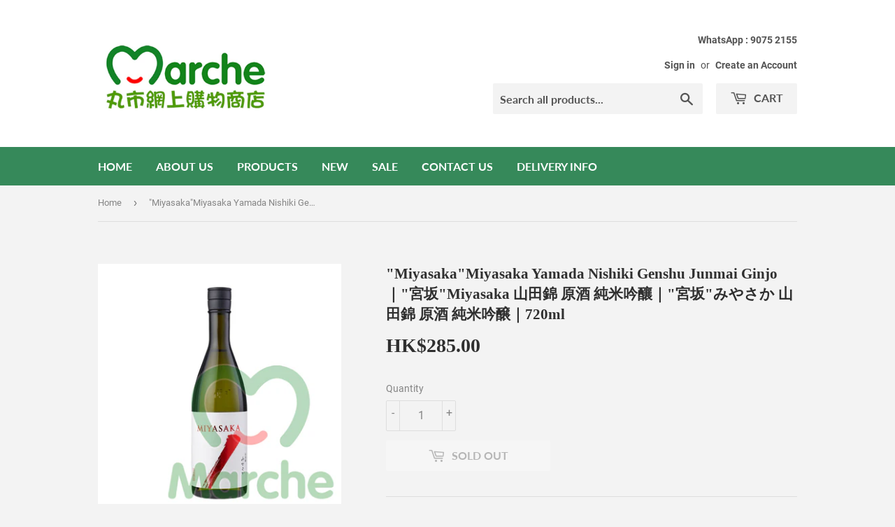

--- FILE ---
content_type: text/html; charset=utf-8
request_url: https://marche.hk/products/copy-of-miyasakamiyasaka-miyama-nishiki-shiboritate-namagenshu-junmai-ginjo-%E5%AE%AE%E5%9D%82miyasaka-%E7%BE%8E%E5%B1%B1%E9%8C%A6-%E6%90%BE%E7%94%9F%E5%8E%9F%E9%85%92-%E7%B4%94%E7%B1%B3%E5%90%9F%E9%87%80-%E5%AE%AE%E5%9D%82%E3%81%BF%E3%82%84%E3%81%95%E3%81%8B-%E5%AE%AE%E5%9D%82%E3%81%BF%E3%82%84%E3%81%95%E3%81%8B-%E7%BE%8E%E5%B1%B1%E9%8C%A6-%E6%90%BE%E3%82%8A%E3%81%9F%E3%81%A6%E7%94%9F%E5%8E%9F%E9%85%92-%E7%B4%94%E7%B1%B3%E5%90%9F%E9%86%B8
body_size: 19050
content:
<!doctype html>
<!--[if lt IE 7]><html class="no-js lt-ie9 lt-ie8 lt-ie7" lang="en"> <![endif]-->
<!--[if IE 7]><html class="no-js lt-ie9 lt-ie8" lang="en"> <![endif]-->
<!--[if IE 8]><html class="no-js lt-ie9" lang="en"> <![endif]-->
<!--[if IE 9 ]><html class="ie9 no-js"> <![endif]-->
<!--[if (gt IE 9)|!(IE)]><!--> <html class="no-touch no-js"> <!--<![endif]-->
<head>
  <script>(function(H){H.className=H.className.replace(/\bno-js\b/,'js')})(document.documentElement)</script>
  <!-- Basic page needs ================================================== -->
  <meta charset="utf-8">
  <meta http-equiv="X-UA-Compatible" content="IE=edge,chrome=1">

  
  <link rel="shortcut icon" href="//marche.hk/cdn/shop/files/favicon_32x32.png?v=1613181018" type="image/png" />
  

  <!-- Title and description ================================================== -->
  <title>
  &quot;Miyasaka&quot;Miyasaka Yamada Nishiki Genshu Junmai Ginjo｜&quot;宮坂&quot;Miyasaka 山田錦 &ndash; Marche Online Store
  </title>

  
    <meta name="description" content="Packing : 720ml｜Bt ※ Packing Size : 6Bt｜Ct Specification Combines the popularity of yeast number seven and of Yamada Nishiki sake rice. Round, soft mouth-feel adds a touch of elegance. Brewery｜Winery : Miyasaka Brewing Brand : Miyasaka Prefecture : Nagano Type : Junmai Ginjo Tasting &amp;amp; Style : Sake Rice｜Ingredients ">
  

  <!-- Product meta ================================================== -->
  <!-- /snippets/social-meta-tags.liquid -->




<meta property="og:site_name" content="Marche Online Store">
<meta property="og:url" content="https://marche.hk/products/copy-of-miyasakamiyasaka-miyama-nishiki-shiboritate-namagenshu-junmai-ginjo-%e5%ae%ae%e5%9d%82miyasaka-%e7%be%8e%e5%b1%b1%e9%8c%a6-%e6%90%be%e7%94%9f%e5%8e%9f%e9%85%92-%e7%b4%94%e7%b1%b3%e5%90%9f%e9%87%80-%e5%ae%ae%e5%9d%82%e3%81%bf%e3%82%84%e3%81%95%e3%81%8b-%e5%ae%ae%e5%9d%82%e3%81%bf%e3%82%84%e3%81%95%e3%81%8b-%e7%be%8e%e5%b1%b1%e9%8c%a6-%e6%90%be%e3%82%8a%e3%81%9f%e3%81%a6%e7%94%9f%e5%8e%9f%e9%85%92-%e7%b4%94%e7%b1%b3%e5%90%9f%e9%86%b8">
<meta property="og:title" content=""Miyasaka"Miyasaka Yamada Nishiki Genshu Junmai Ginjo｜"宮坂"Miyasaka 山田錦 原酒 純米吟釀｜"宮坂"みやさか 山田錦 原酒 純米吟醸｜720ml">
<meta property="og:type" content="product">
<meta property="og:description" content="Packing : 720ml｜Bt ※ Packing Size : 6Bt｜Ct Specification Combines the popularity of yeast number seven and of Yamada Nishiki sake rice. Round, soft mouth-feel adds a touch of elegance. Brewery｜Winery : Miyasaka Brewing Brand : Miyasaka Prefecture : Nagano Type : Junmai Ginjo Tasting &amp;amp; Style : Sake Rice｜Ingredients ">

  <meta property="og:price:amount" content="285.00">
  <meta property="og:price:currency" content="HKD">

<meta property="og:image" content="http://marche.hk/cdn/shop/products/Miyasaka_Miyasaka_Yamada_Nishiki_Genshu_Junmai_Ginjo_-_720ml_1200x1200.jpg?v=1576593241">
<meta property="og:image:secure_url" content="https://marche.hk/cdn/shop/products/Miyasaka_Miyasaka_Yamada_Nishiki_Genshu_Junmai_Ginjo_-_720ml_1200x1200.jpg?v=1576593241">


<meta name="twitter:card" content="summary_large_image">
<meta name="twitter:title" content=""Miyasaka"Miyasaka Yamada Nishiki Genshu Junmai Ginjo｜"宮坂"Miyasaka 山田錦 原酒 純米吟釀｜"宮坂"みやさか 山田錦 原酒 純米吟醸｜720ml">
<meta name="twitter:description" content="Packing : 720ml｜Bt ※ Packing Size : 6Bt｜Ct Specification Combines the popularity of yeast number seven and of Yamada Nishiki sake rice. Round, soft mouth-feel adds a touch of elegance. Brewery｜Winery : Miyasaka Brewing Brand : Miyasaka Prefecture : Nagano Type : Junmai Ginjo Tasting &amp;amp; Style : Sake Rice｜Ingredients ">


  <!-- Helpers ================================================== -->
  <link rel="canonical" href="https://marche.hk/products/copy-of-miyasakamiyasaka-miyama-nishiki-shiboritate-namagenshu-junmai-ginjo-%e5%ae%ae%e5%9d%82miyasaka-%e7%be%8e%e5%b1%b1%e9%8c%a6-%e6%90%be%e7%94%9f%e5%8e%9f%e9%85%92-%e7%b4%94%e7%b1%b3%e5%90%9f%e9%87%80-%e5%ae%ae%e5%9d%82%e3%81%bf%e3%82%84%e3%81%95%e3%81%8b-%e5%ae%ae%e5%9d%82%e3%81%bf%e3%82%84%e3%81%95%e3%81%8b-%e7%be%8e%e5%b1%b1%e9%8c%a6-%e6%90%be%e3%82%8a%e3%81%9f%e3%81%a6%e7%94%9f%e5%8e%9f%e9%85%92-%e7%b4%94%e7%b1%b3%e5%90%9f%e9%86%b8">
  <meta name="viewport" content="width=device-width,initial-scale=1">

  <!-- CSS ================================================== -->
  <link href="//marche.hk/cdn/shop/t/3/assets/theme.scss.css?v=118030176391128364441674765760" rel="stylesheet" type="text/css" media="all" />

  <!-- Header hook for plugins ================================================== -->
  <script>window.performance && window.performance.mark && window.performance.mark('shopify.content_for_header.start');</script><meta id="shopify-digital-wallet" name="shopify-digital-wallet" content="/7517241455/digital_wallets/dialog">
<link rel="alternate" type="application/json+oembed" href="https://marche.hk/products/copy-of-miyasakamiyasaka-miyama-nishiki-shiboritate-namagenshu-junmai-ginjo-%e5%ae%ae%e5%9d%82miyasaka-%e7%be%8e%e5%b1%b1%e9%8c%a6-%e6%90%be%e7%94%9f%e5%8e%9f%e9%85%92-%e7%b4%94%e7%b1%b3%e5%90%9f%e9%87%80-%e5%ae%ae%e5%9d%82%e3%81%bf%e3%82%84%e3%81%95%e3%81%8b-%e5%ae%ae%e5%9d%82%e3%81%bf%e3%82%84%e3%81%95%e3%81%8b-%e7%be%8e%e5%b1%b1%e9%8c%a6-%e6%90%be%e3%82%8a%e3%81%9f%e3%81%a6%e7%94%9f%e5%8e%9f%e9%85%92-%e7%b4%94%e7%b1%b3%e5%90%9f%e9%86%b8.oembed">
<script async="async" src="/checkouts/internal/preloads.js?locale=en-HK"></script>
<script id="shopify-features" type="application/json">{"accessToken":"41a1984e04b250bbfa193769a04c5ba5","betas":["rich-media-storefront-analytics"],"domain":"marche.hk","predictiveSearch":true,"shopId":7517241455,"locale":"en"}</script>
<script>var Shopify = Shopify || {};
Shopify.shop = "marchehk.myshopify.com";
Shopify.locale = "en";
Shopify.currency = {"active":"HKD","rate":"1.0"};
Shopify.country = "HK";
Shopify.theme = {"name":"Marche Online Store","id":42512941167,"schema_name":"Supply","schema_version":"7.1.1","theme_store_id":null,"role":"main"};
Shopify.theme.handle = "null";
Shopify.theme.style = {"id":null,"handle":null};
Shopify.cdnHost = "marche.hk/cdn";
Shopify.routes = Shopify.routes || {};
Shopify.routes.root = "/";</script>
<script type="module">!function(o){(o.Shopify=o.Shopify||{}).modules=!0}(window);</script>
<script>!function(o){function n(){var o=[];function n(){o.push(Array.prototype.slice.apply(arguments))}return n.q=o,n}var t=o.Shopify=o.Shopify||{};t.loadFeatures=n(),t.autoloadFeatures=n()}(window);</script>
<script id="shop-js-analytics" type="application/json">{"pageType":"product"}</script>
<script defer="defer" async type="module" src="//marche.hk/cdn/shopifycloud/shop-js/modules/v2/client.init-shop-cart-sync_C5BV16lS.en.esm.js"></script>
<script defer="defer" async type="module" src="//marche.hk/cdn/shopifycloud/shop-js/modules/v2/chunk.common_CygWptCX.esm.js"></script>
<script type="module">
  await import("//marche.hk/cdn/shopifycloud/shop-js/modules/v2/client.init-shop-cart-sync_C5BV16lS.en.esm.js");
await import("//marche.hk/cdn/shopifycloud/shop-js/modules/v2/chunk.common_CygWptCX.esm.js");

  window.Shopify.SignInWithShop?.initShopCartSync?.({"fedCMEnabled":true,"windoidEnabled":true});

</script>
<script id="__st">var __st={"a":7517241455,"offset":28800,"reqid":"2c7e1a86-e33c-4571-b388-23a0b74aad6d-1768819951","pageurl":"marche.hk\/products\/copy-of-miyasakamiyasaka-miyama-nishiki-shiboritate-namagenshu-junmai-ginjo-%E5%AE%AE%E5%9D%82miyasaka-%E7%BE%8E%E5%B1%B1%E9%8C%A6-%E6%90%BE%E7%94%9F%E5%8E%9F%E9%85%92-%E7%B4%94%E7%B1%B3%E5%90%9F%E9%87%80-%E5%AE%AE%E5%9D%82%E3%81%BF%E3%82%84%E3%81%95%E3%81%8B-%E5%AE%AE%E5%9D%82%E3%81%BF%E3%82%84%E3%81%95%E3%81%8B-%E7%BE%8E%E5%B1%B1%E9%8C%A6-%E6%90%BE%E3%82%8A%E3%81%9F%E3%81%A6%E7%94%9F%E5%8E%9F%E9%85%92-%E7%B4%94%E7%B1%B3%E5%90%9F%E9%86%B8","u":"02fc4405e036","p":"product","rtyp":"product","rid":4399318270088};</script>
<script>window.ShopifyPaypalV4VisibilityTracking = true;</script>
<script id="captcha-bootstrap">!function(){'use strict';const t='contact',e='account',n='new_comment',o=[[t,t],['blogs',n],['comments',n],[t,'customer']],c=[[e,'customer_login'],[e,'guest_login'],[e,'recover_customer_password'],[e,'create_customer']],r=t=>t.map((([t,e])=>`form[action*='/${t}']:not([data-nocaptcha='true']) input[name='form_type'][value='${e}']`)).join(','),a=t=>()=>t?[...document.querySelectorAll(t)].map((t=>t.form)):[];function s(){const t=[...o],e=r(t);return a(e)}const i='password',u='form_key',d=['recaptcha-v3-token','g-recaptcha-response','h-captcha-response',i],f=()=>{try{return window.sessionStorage}catch{return}},m='__shopify_v',_=t=>t.elements[u];function p(t,e,n=!1){try{const o=window.sessionStorage,c=JSON.parse(o.getItem(e)),{data:r}=function(t){const{data:e,action:n}=t;return t[m]||n?{data:e,action:n}:{data:t,action:n}}(c);for(const[e,n]of Object.entries(r))t.elements[e]&&(t.elements[e].value=n);n&&o.removeItem(e)}catch(o){console.error('form repopulation failed',{error:o})}}const l='form_type',E='cptcha';function T(t){t.dataset[E]=!0}const w=window,h=w.document,L='Shopify',v='ce_forms',y='captcha';let A=!1;((t,e)=>{const n=(g='f06e6c50-85a8-45c8-87d0-21a2b65856fe',I='https://cdn.shopify.com/shopifycloud/storefront-forms-hcaptcha/ce_storefront_forms_captcha_hcaptcha.v1.5.2.iife.js',D={infoText:'Protected by hCaptcha',privacyText:'Privacy',termsText:'Terms'},(t,e,n)=>{const o=w[L][v],c=o.bindForm;if(c)return c(t,g,e,D).then(n);var r;o.q.push([[t,g,e,D],n]),r=I,A||(h.body.append(Object.assign(h.createElement('script'),{id:'captcha-provider',async:!0,src:r})),A=!0)});var g,I,D;w[L]=w[L]||{},w[L][v]=w[L][v]||{},w[L][v].q=[],w[L][y]=w[L][y]||{},w[L][y].protect=function(t,e){n(t,void 0,e),T(t)},Object.freeze(w[L][y]),function(t,e,n,w,h,L){const[v,y,A,g]=function(t,e,n){const i=e?o:[],u=t?c:[],d=[...i,...u],f=r(d),m=r(i),_=r(d.filter((([t,e])=>n.includes(e))));return[a(f),a(m),a(_),s()]}(w,h,L),I=t=>{const e=t.target;return e instanceof HTMLFormElement?e:e&&e.form},D=t=>v().includes(t);t.addEventListener('submit',(t=>{const e=I(t);if(!e)return;const n=D(e)&&!e.dataset.hcaptchaBound&&!e.dataset.recaptchaBound,o=_(e),c=g().includes(e)&&(!o||!o.value);(n||c)&&t.preventDefault(),c&&!n&&(function(t){try{if(!f())return;!function(t){const e=f();if(!e)return;const n=_(t);if(!n)return;const o=n.value;o&&e.removeItem(o)}(t);const e=Array.from(Array(32),(()=>Math.random().toString(36)[2])).join('');!function(t,e){_(t)||t.append(Object.assign(document.createElement('input'),{type:'hidden',name:u})),t.elements[u].value=e}(t,e),function(t,e){const n=f();if(!n)return;const o=[...t.querySelectorAll(`input[type='${i}']`)].map((({name:t})=>t)),c=[...d,...o],r={};for(const[a,s]of new FormData(t).entries())c.includes(a)||(r[a]=s);n.setItem(e,JSON.stringify({[m]:1,action:t.action,data:r}))}(t,e)}catch(e){console.error('failed to persist form',e)}}(e),e.submit())}));const S=(t,e)=>{t&&!t.dataset[E]&&(n(t,e.some((e=>e===t))),T(t))};for(const o of['focusin','change'])t.addEventListener(o,(t=>{const e=I(t);D(e)&&S(e,y())}));const B=e.get('form_key'),M=e.get(l),P=B&&M;t.addEventListener('DOMContentLoaded',(()=>{const t=y();if(P)for(const e of t)e.elements[l].value===M&&p(e,B);[...new Set([...A(),...v().filter((t=>'true'===t.dataset.shopifyCaptcha))])].forEach((e=>S(e,t)))}))}(h,new URLSearchParams(w.location.search),n,t,e,['guest_login'])})(!0,!0)}();</script>
<script integrity="sha256-4kQ18oKyAcykRKYeNunJcIwy7WH5gtpwJnB7kiuLZ1E=" data-source-attribution="shopify.loadfeatures" defer="defer" src="//marche.hk/cdn/shopifycloud/storefront/assets/storefront/load_feature-a0a9edcb.js" crossorigin="anonymous"></script>
<script data-source-attribution="shopify.dynamic_checkout.dynamic.init">var Shopify=Shopify||{};Shopify.PaymentButton=Shopify.PaymentButton||{isStorefrontPortableWallets:!0,init:function(){window.Shopify.PaymentButton.init=function(){};var t=document.createElement("script");t.src="https://marche.hk/cdn/shopifycloud/portable-wallets/latest/portable-wallets.en.js",t.type="module",document.head.appendChild(t)}};
</script>
<script data-source-attribution="shopify.dynamic_checkout.buyer_consent">
  function portableWalletsHideBuyerConsent(e){var t=document.getElementById("shopify-buyer-consent"),n=document.getElementById("shopify-subscription-policy-button");t&&n&&(t.classList.add("hidden"),t.setAttribute("aria-hidden","true"),n.removeEventListener("click",e))}function portableWalletsShowBuyerConsent(e){var t=document.getElementById("shopify-buyer-consent"),n=document.getElementById("shopify-subscription-policy-button");t&&n&&(t.classList.remove("hidden"),t.removeAttribute("aria-hidden"),n.addEventListener("click",e))}window.Shopify?.PaymentButton&&(window.Shopify.PaymentButton.hideBuyerConsent=portableWalletsHideBuyerConsent,window.Shopify.PaymentButton.showBuyerConsent=portableWalletsShowBuyerConsent);
</script>
<script>
  function portableWalletsCleanup(e){e&&e.src&&console.error("Failed to load portable wallets script "+e.src);var t=document.querySelectorAll("shopify-accelerated-checkout .shopify-payment-button__skeleton, shopify-accelerated-checkout-cart .wallet-cart-button__skeleton"),e=document.getElementById("shopify-buyer-consent");for(let e=0;e<t.length;e++)t[e].remove();e&&e.remove()}function portableWalletsNotLoadedAsModule(e){e instanceof ErrorEvent&&"string"==typeof e.message&&e.message.includes("import.meta")&&"string"==typeof e.filename&&e.filename.includes("portable-wallets")&&(window.removeEventListener("error",portableWalletsNotLoadedAsModule),window.Shopify.PaymentButton.failedToLoad=e,"loading"===document.readyState?document.addEventListener("DOMContentLoaded",window.Shopify.PaymentButton.init):window.Shopify.PaymentButton.init())}window.addEventListener("error",portableWalletsNotLoadedAsModule);
</script>

<script type="module" src="https://marche.hk/cdn/shopifycloud/portable-wallets/latest/portable-wallets.en.js" onError="portableWalletsCleanup(this)" crossorigin="anonymous"></script>
<script nomodule>
  document.addEventListener("DOMContentLoaded", portableWalletsCleanup);
</script>

<link id="shopify-accelerated-checkout-styles" rel="stylesheet" media="screen" href="https://marche.hk/cdn/shopifycloud/portable-wallets/latest/accelerated-checkout-backwards-compat.css" crossorigin="anonymous">
<style id="shopify-accelerated-checkout-cart">
        #shopify-buyer-consent {
  margin-top: 1em;
  display: inline-block;
  width: 100%;
}

#shopify-buyer-consent.hidden {
  display: none;
}

#shopify-subscription-policy-button {
  background: none;
  border: none;
  padding: 0;
  text-decoration: underline;
  font-size: inherit;
  cursor: pointer;
}

#shopify-subscription-policy-button::before {
  box-shadow: none;
}

      </style>

<script>window.performance && window.performance.mark && window.performance.mark('shopify.content_for_header.end');</script>

  

<!--[if lt IE 9]>
<script src="//cdnjs.cloudflare.com/ajax/libs/html5shiv/3.7.2/html5shiv.min.js" type="text/javascript"></script>
<![endif]-->
<!--[if (lte IE 9) ]><script src="//marche.hk/cdn/shop/t/3/assets/match-media.min.js?v=54" type="text/javascript"></script><![endif]-->


  
  

  <script src="//marche.hk/cdn/shop/t/3/assets/jquery-2.2.3.min.js?v=58211863146907186831540885292" type="text/javascript"></script>

  <!--[if (gt IE 9)|!(IE)]><!--><script src="//marche.hk/cdn/shop/t/3/assets/lazysizes.min.js?v=8147953233334221341540885292" async="async"></script><!--<![endif]-->
  <!--[if lte IE 9]><script src="//marche.hk/cdn/shop/t/3/assets/lazysizes.min.js?v=8147953233334221341540885292"></script><![endif]-->

  <!--[if (gt IE 9)|!(IE)]><!--><script src="//marche.hk/cdn/shop/t/3/assets/vendor.js?v=23204533626406551281540885293" defer="defer"></script><!--<![endif]-->
  <!--[if lte IE 9]><script src="//marche.hk/cdn/shop/t/3/assets/vendor.js?v=23204533626406551281540885293"></script><![endif]-->

  <!--[if (gt IE 9)|!(IE)]><!--><script src="//marche.hk/cdn/shop/t/3/assets/theme.js?v=136588307185668106391540898667" defer="defer"></script><!--<![endif]-->
  <!--[if lte IE 9]><script src="//marche.hk/cdn/shop/t/3/assets/theme.js?v=136588307185668106391540898667"></script><![endif]-->


<link href="https://monorail-edge.shopifysvc.com" rel="dns-prefetch">
<script>(function(){if ("sendBeacon" in navigator && "performance" in window) {try {var session_token_from_headers = performance.getEntriesByType('navigation')[0].serverTiming.find(x => x.name == '_s').description;} catch {var session_token_from_headers = undefined;}var session_cookie_matches = document.cookie.match(/_shopify_s=([^;]*)/);var session_token_from_cookie = session_cookie_matches && session_cookie_matches.length === 2 ? session_cookie_matches[1] : "";var session_token = session_token_from_headers || session_token_from_cookie || "";function handle_abandonment_event(e) {var entries = performance.getEntries().filter(function(entry) {return /monorail-edge.shopifysvc.com/.test(entry.name);});if (!window.abandonment_tracked && entries.length === 0) {window.abandonment_tracked = true;var currentMs = Date.now();var navigation_start = performance.timing.navigationStart;var payload = {shop_id: 7517241455,url: window.location.href,navigation_start,duration: currentMs - navigation_start,session_token,page_type: "product"};window.navigator.sendBeacon("https://monorail-edge.shopifysvc.com/v1/produce", JSON.stringify({schema_id: "online_store_buyer_site_abandonment/1.1",payload: payload,metadata: {event_created_at_ms: currentMs,event_sent_at_ms: currentMs}}));}}window.addEventListener('pagehide', handle_abandonment_event);}}());</script>
<script id="web-pixels-manager-setup">(function e(e,d,r,n,o){if(void 0===o&&(o={}),!Boolean(null===(a=null===(i=window.Shopify)||void 0===i?void 0:i.analytics)||void 0===a?void 0:a.replayQueue)){var i,a;window.Shopify=window.Shopify||{};var t=window.Shopify;t.analytics=t.analytics||{};var s=t.analytics;s.replayQueue=[],s.publish=function(e,d,r){return s.replayQueue.push([e,d,r]),!0};try{self.performance.mark("wpm:start")}catch(e){}var l=function(){var e={modern:/Edge?\/(1{2}[4-9]|1[2-9]\d|[2-9]\d{2}|\d{4,})\.\d+(\.\d+|)|Firefox\/(1{2}[4-9]|1[2-9]\d|[2-9]\d{2}|\d{4,})\.\d+(\.\d+|)|Chrom(ium|e)\/(9{2}|\d{3,})\.\d+(\.\d+|)|(Maci|X1{2}).+ Version\/(15\.\d+|(1[6-9]|[2-9]\d|\d{3,})\.\d+)([,.]\d+|)( \(\w+\)|)( Mobile\/\w+|) Safari\/|Chrome.+OPR\/(9{2}|\d{3,})\.\d+\.\d+|(CPU[ +]OS|iPhone[ +]OS|CPU[ +]iPhone|CPU IPhone OS|CPU iPad OS)[ +]+(15[._]\d+|(1[6-9]|[2-9]\d|\d{3,})[._]\d+)([._]\d+|)|Android:?[ /-](13[3-9]|1[4-9]\d|[2-9]\d{2}|\d{4,})(\.\d+|)(\.\d+|)|Android.+Firefox\/(13[5-9]|1[4-9]\d|[2-9]\d{2}|\d{4,})\.\d+(\.\d+|)|Android.+Chrom(ium|e)\/(13[3-9]|1[4-9]\d|[2-9]\d{2}|\d{4,})\.\d+(\.\d+|)|SamsungBrowser\/([2-9]\d|\d{3,})\.\d+/,legacy:/Edge?\/(1[6-9]|[2-9]\d|\d{3,})\.\d+(\.\d+|)|Firefox\/(5[4-9]|[6-9]\d|\d{3,})\.\d+(\.\d+|)|Chrom(ium|e)\/(5[1-9]|[6-9]\d|\d{3,})\.\d+(\.\d+|)([\d.]+$|.*Safari\/(?![\d.]+ Edge\/[\d.]+$))|(Maci|X1{2}).+ Version\/(10\.\d+|(1[1-9]|[2-9]\d|\d{3,})\.\d+)([,.]\d+|)( \(\w+\)|)( Mobile\/\w+|) Safari\/|Chrome.+OPR\/(3[89]|[4-9]\d|\d{3,})\.\d+\.\d+|(CPU[ +]OS|iPhone[ +]OS|CPU[ +]iPhone|CPU IPhone OS|CPU iPad OS)[ +]+(10[._]\d+|(1[1-9]|[2-9]\d|\d{3,})[._]\d+)([._]\d+|)|Android:?[ /-](13[3-9]|1[4-9]\d|[2-9]\d{2}|\d{4,})(\.\d+|)(\.\d+|)|Mobile Safari.+OPR\/([89]\d|\d{3,})\.\d+\.\d+|Android.+Firefox\/(13[5-9]|1[4-9]\d|[2-9]\d{2}|\d{4,})\.\d+(\.\d+|)|Android.+Chrom(ium|e)\/(13[3-9]|1[4-9]\d|[2-9]\d{2}|\d{4,})\.\d+(\.\d+|)|Android.+(UC? ?Browser|UCWEB|U3)[ /]?(15\.([5-9]|\d{2,})|(1[6-9]|[2-9]\d|\d{3,})\.\d+)\.\d+|SamsungBrowser\/(5\.\d+|([6-9]|\d{2,})\.\d+)|Android.+MQ{2}Browser\/(14(\.(9|\d{2,})|)|(1[5-9]|[2-9]\d|\d{3,})(\.\d+|))(\.\d+|)|K[Aa][Ii]OS\/(3\.\d+|([4-9]|\d{2,})\.\d+)(\.\d+|)/},d=e.modern,r=e.legacy,n=navigator.userAgent;return n.match(d)?"modern":n.match(r)?"legacy":"unknown"}(),u="modern"===l?"modern":"legacy",c=(null!=n?n:{modern:"",legacy:""})[u],f=function(e){return[e.baseUrl,"/wpm","/b",e.hashVersion,"modern"===e.buildTarget?"m":"l",".js"].join("")}({baseUrl:d,hashVersion:r,buildTarget:u}),m=function(e){var d=e.version,r=e.bundleTarget,n=e.surface,o=e.pageUrl,i=e.monorailEndpoint;return{emit:function(e){var a=e.status,t=e.errorMsg,s=(new Date).getTime(),l=JSON.stringify({metadata:{event_sent_at_ms:s},events:[{schema_id:"web_pixels_manager_load/3.1",payload:{version:d,bundle_target:r,page_url:o,status:a,surface:n,error_msg:t},metadata:{event_created_at_ms:s}}]});if(!i)return console&&console.warn&&console.warn("[Web Pixels Manager] No Monorail endpoint provided, skipping logging."),!1;try{return self.navigator.sendBeacon.bind(self.navigator)(i,l)}catch(e){}var u=new XMLHttpRequest;try{return u.open("POST",i,!0),u.setRequestHeader("Content-Type","text/plain"),u.send(l),!0}catch(e){return console&&console.warn&&console.warn("[Web Pixels Manager] Got an unhandled error while logging to Monorail."),!1}}}}({version:r,bundleTarget:l,surface:e.surface,pageUrl:self.location.href,monorailEndpoint:e.monorailEndpoint});try{o.browserTarget=l,function(e){var d=e.src,r=e.async,n=void 0===r||r,o=e.onload,i=e.onerror,a=e.sri,t=e.scriptDataAttributes,s=void 0===t?{}:t,l=document.createElement("script"),u=document.querySelector("head"),c=document.querySelector("body");if(l.async=n,l.src=d,a&&(l.integrity=a,l.crossOrigin="anonymous"),s)for(var f in s)if(Object.prototype.hasOwnProperty.call(s,f))try{l.dataset[f]=s[f]}catch(e){}if(o&&l.addEventListener("load",o),i&&l.addEventListener("error",i),u)u.appendChild(l);else{if(!c)throw new Error("Did not find a head or body element to append the script");c.appendChild(l)}}({src:f,async:!0,onload:function(){if(!function(){var e,d;return Boolean(null===(d=null===(e=window.Shopify)||void 0===e?void 0:e.analytics)||void 0===d?void 0:d.initialized)}()){var d=window.webPixelsManager.init(e)||void 0;if(d){var r=window.Shopify.analytics;r.replayQueue.forEach((function(e){var r=e[0],n=e[1],o=e[2];d.publishCustomEvent(r,n,o)})),r.replayQueue=[],r.publish=d.publishCustomEvent,r.visitor=d.visitor,r.initialized=!0}}},onerror:function(){return m.emit({status:"failed",errorMsg:"".concat(f," has failed to load")})},sri:function(e){var d=/^sha384-[A-Za-z0-9+/=]+$/;return"string"==typeof e&&d.test(e)}(c)?c:"",scriptDataAttributes:o}),m.emit({status:"loading"})}catch(e){m.emit({status:"failed",errorMsg:(null==e?void 0:e.message)||"Unknown error"})}}})({shopId: 7517241455,storefrontBaseUrl: "https://marche.hk",extensionsBaseUrl: "https://extensions.shopifycdn.com/cdn/shopifycloud/web-pixels-manager",monorailEndpoint: "https://monorail-edge.shopifysvc.com/unstable/produce_batch",surface: "storefront-renderer",enabledBetaFlags: ["2dca8a86"],webPixelsConfigList: [{"id":"64061598","eventPayloadVersion":"v1","runtimeContext":"LAX","scriptVersion":"1","type":"CUSTOM","privacyPurposes":["MARKETING"],"name":"Meta pixel (migrated)"},{"id":"78119070","eventPayloadVersion":"v1","runtimeContext":"LAX","scriptVersion":"1","type":"CUSTOM","privacyPurposes":["ANALYTICS"],"name":"Google Analytics tag (migrated)"},{"id":"shopify-app-pixel","configuration":"{}","eventPayloadVersion":"v1","runtimeContext":"STRICT","scriptVersion":"0450","apiClientId":"shopify-pixel","type":"APP","privacyPurposes":["ANALYTICS","MARKETING"]},{"id":"shopify-custom-pixel","eventPayloadVersion":"v1","runtimeContext":"LAX","scriptVersion":"0450","apiClientId":"shopify-pixel","type":"CUSTOM","privacyPurposes":["ANALYTICS","MARKETING"]}],isMerchantRequest: false,initData: {"shop":{"name":"Marche Online Store","paymentSettings":{"currencyCode":"HKD"},"myshopifyDomain":"marchehk.myshopify.com","countryCode":"HK","storefrontUrl":"https:\/\/marche.hk"},"customer":null,"cart":null,"checkout":null,"productVariants":[{"price":{"amount":285.0,"currencyCode":"HKD"},"product":{"title":"\"Miyasaka\"Miyasaka Yamada Nishiki Genshu Junmai Ginjo｜\"宮坂\"Miyasaka 山田錦 原酒 純米吟釀｜\"宮坂\"みやさか 山田錦 原酒 純米吟醸｜720ml","vendor":"CMAL","id":"4399318270088","untranslatedTitle":"\"Miyasaka\"Miyasaka Yamada Nishiki Genshu Junmai Ginjo｜\"宮坂\"Miyasaka 山田錦 原酒 純米吟釀｜\"宮坂\"みやさか 山田錦 原酒 純米吟醸｜720ml","url":"\/products\/copy-of-miyasakamiyasaka-miyama-nishiki-shiboritate-namagenshu-junmai-ginjo-%E5%AE%AE%E5%9D%82miyasaka-%E7%BE%8E%E5%B1%B1%E9%8C%A6-%E6%90%BE%E7%94%9F%E5%8E%9F%E9%85%92-%E7%B4%94%E7%B1%B3%E5%90%9F%E9%87%80-%E5%AE%AE%E5%9D%82%E3%81%BF%E3%82%84%E3%81%95%E3%81%8B-%E5%AE%AE%E5%9D%82%E3%81%BF%E3%82%84%E3%81%95%E3%81%8B-%E7%BE%8E%E5%B1%B1%E9%8C%A6-%E6%90%BE%E3%82%8A%E3%81%9F%E3%81%A6%E7%94%9F%E5%8E%9F%E9%85%92-%E7%B4%94%E7%B1%B3%E5%90%9F%E9%86%B8","type":"Japanese Sake"},"id":"31437790675080","image":{"src":"\/\/marche.hk\/cdn\/shop\/products\/Miyasaka_Miyasaka_Yamada_Nishiki_Genshu_Junmai_Ginjo_-_720ml.jpg?v=1576593241"},"sku":"X319800","title":"Default Title","untranslatedTitle":"Default Title"}],"purchasingCompany":null},},"https://marche.hk/cdn","fcfee988w5aeb613cpc8e4bc33m6693e112",{"modern":"","legacy":""},{"shopId":"7517241455","storefrontBaseUrl":"https:\/\/marche.hk","extensionBaseUrl":"https:\/\/extensions.shopifycdn.com\/cdn\/shopifycloud\/web-pixels-manager","surface":"storefront-renderer","enabledBetaFlags":"[\"2dca8a86\"]","isMerchantRequest":"false","hashVersion":"fcfee988w5aeb613cpc8e4bc33m6693e112","publish":"custom","events":"[[\"page_viewed\",{}],[\"product_viewed\",{\"productVariant\":{\"price\":{\"amount\":285.0,\"currencyCode\":\"HKD\"},\"product\":{\"title\":\"\\\"Miyasaka\\\"Miyasaka Yamada Nishiki Genshu Junmai Ginjo｜\\\"宮坂\\\"Miyasaka 山田錦 原酒 純米吟釀｜\\\"宮坂\\\"みやさか 山田錦 原酒 純米吟醸｜720ml\",\"vendor\":\"CMAL\",\"id\":\"4399318270088\",\"untranslatedTitle\":\"\\\"Miyasaka\\\"Miyasaka Yamada Nishiki Genshu Junmai Ginjo｜\\\"宮坂\\\"Miyasaka 山田錦 原酒 純米吟釀｜\\\"宮坂\\\"みやさか 山田錦 原酒 純米吟醸｜720ml\",\"url\":\"\/products\/copy-of-miyasakamiyasaka-miyama-nishiki-shiboritate-namagenshu-junmai-ginjo-%E5%AE%AE%E5%9D%82miyasaka-%E7%BE%8E%E5%B1%B1%E9%8C%A6-%E6%90%BE%E7%94%9F%E5%8E%9F%E9%85%92-%E7%B4%94%E7%B1%B3%E5%90%9F%E9%87%80-%E5%AE%AE%E5%9D%82%E3%81%BF%E3%82%84%E3%81%95%E3%81%8B-%E5%AE%AE%E5%9D%82%E3%81%BF%E3%82%84%E3%81%95%E3%81%8B-%E7%BE%8E%E5%B1%B1%E9%8C%A6-%E6%90%BE%E3%82%8A%E3%81%9F%E3%81%A6%E7%94%9F%E5%8E%9F%E9%85%92-%E7%B4%94%E7%B1%B3%E5%90%9F%E9%86%B8\",\"type\":\"Japanese Sake\"},\"id\":\"31437790675080\",\"image\":{\"src\":\"\/\/marche.hk\/cdn\/shop\/products\/Miyasaka_Miyasaka_Yamada_Nishiki_Genshu_Junmai_Ginjo_-_720ml.jpg?v=1576593241\"},\"sku\":\"X319800\",\"title\":\"Default Title\",\"untranslatedTitle\":\"Default Title\"}}]]"});</script><script>
  window.ShopifyAnalytics = window.ShopifyAnalytics || {};
  window.ShopifyAnalytics.meta = window.ShopifyAnalytics.meta || {};
  window.ShopifyAnalytics.meta.currency = 'HKD';
  var meta = {"product":{"id":4399318270088,"gid":"gid:\/\/shopify\/Product\/4399318270088","vendor":"CMAL","type":"Japanese Sake","handle":"copy-of-miyasakamiyasaka-miyama-nishiki-shiboritate-namagenshu-junmai-ginjo-宮坂miyasaka-美山錦-搾生原酒-純米吟釀-宮坂みやさか-宮坂みやさか-美山錦-搾りたて生原酒-純米吟醸","variants":[{"id":31437790675080,"price":28500,"name":"\"Miyasaka\"Miyasaka Yamada Nishiki Genshu Junmai Ginjo｜\"宮坂\"Miyasaka 山田錦 原酒 純米吟釀｜\"宮坂\"みやさか 山田錦 原酒 純米吟醸｜720ml","public_title":null,"sku":"X319800"}],"remote":false},"page":{"pageType":"product","resourceType":"product","resourceId":4399318270088,"requestId":"2c7e1a86-e33c-4571-b388-23a0b74aad6d-1768819951"}};
  for (var attr in meta) {
    window.ShopifyAnalytics.meta[attr] = meta[attr];
  }
</script>
<script class="analytics">
  (function () {
    var customDocumentWrite = function(content) {
      var jquery = null;

      if (window.jQuery) {
        jquery = window.jQuery;
      } else if (window.Checkout && window.Checkout.$) {
        jquery = window.Checkout.$;
      }

      if (jquery) {
        jquery('body').append(content);
      }
    };

    var hasLoggedConversion = function(token) {
      if (token) {
        return document.cookie.indexOf('loggedConversion=' + token) !== -1;
      }
      return false;
    }

    var setCookieIfConversion = function(token) {
      if (token) {
        var twoMonthsFromNow = new Date(Date.now());
        twoMonthsFromNow.setMonth(twoMonthsFromNow.getMonth() + 2);

        document.cookie = 'loggedConversion=' + token + '; expires=' + twoMonthsFromNow;
      }
    }

    var trekkie = window.ShopifyAnalytics.lib = window.trekkie = window.trekkie || [];
    if (trekkie.integrations) {
      return;
    }
    trekkie.methods = [
      'identify',
      'page',
      'ready',
      'track',
      'trackForm',
      'trackLink'
    ];
    trekkie.factory = function(method) {
      return function() {
        var args = Array.prototype.slice.call(arguments);
        args.unshift(method);
        trekkie.push(args);
        return trekkie;
      };
    };
    for (var i = 0; i < trekkie.methods.length; i++) {
      var key = trekkie.methods[i];
      trekkie[key] = trekkie.factory(key);
    }
    trekkie.load = function(config) {
      trekkie.config = config || {};
      trekkie.config.initialDocumentCookie = document.cookie;
      var first = document.getElementsByTagName('script')[0];
      var script = document.createElement('script');
      script.type = 'text/javascript';
      script.onerror = function(e) {
        var scriptFallback = document.createElement('script');
        scriptFallback.type = 'text/javascript';
        scriptFallback.onerror = function(error) {
                var Monorail = {
      produce: function produce(monorailDomain, schemaId, payload) {
        var currentMs = new Date().getTime();
        var event = {
          schema_id: schemaId,
          payload: payload,
          metadata: {
            event_created_at_ms: currentMs,
            event_sent_at_ms: currentMs
          }
        };
        return Monorail.sendRequest("https://" + monorailDomain + "/v1/produce", JSON.stringify(event));
      },
      sendRequest: function sendRequest(endpointUrl, payload) {
        // Try the sendBeacon API
        if (window && window.navigator && typeof window.navigator.sendBeacon === 'function' && typeof window.Blob === 'function' && !Monorail.isIos12()) {
          var blobData = new window.Blob([payload], {
            type: 'text/plain'
          });

          if (window.navigator.sendBeacon(endpointUrl, blobData)) {
            return true;
          } // sendBeacon was not successful

        } // XHR beacon

        var xhr = new XMLHttpRequest();

        try {
          xhr.open('POST', endpointUrl);
          xhr.setRequestHeader('Content-Type', 'text/plain');
          xhr.send(payload);
        } catch (e) {
          console.log(e);
        }

        return false;
      },
      isIos12: function isIos12() {
        return window.navigator.userAgent.lastIndexOf('iPhone; CPU iPhone OS 12_') !== -1 || window.navigator.userAgent.lastIndexOf('iPad; CPU OS 12_') !== -1;
      }
    };
    Monorail.produce('monorail-edge.shopifysvc.com',
      'trekkie_storefront_load_errors/1.1',
      {shop_id: 7517241455,
      theme_id: 42512941167,
      app_name: "storefront",
      context_url: window.location.href,
      source_url: "//marche.hk/cdn/s/trekkie.storefront.cd680fe47e6c39ca5d5df5f0a32d569bc48c0f27.min.js"});

        };
        scriptFallback.async = true;
        scriptFallback.src = '//marche.hk/cdn/s/trekkie.storefront.cd680fe47e6c39ca5d5df5f0a32d569bc48c0f27.min.js';
        first.parentNode.insertBefore(scriptFallback, first);
      };
      script.async = true;
      script.src = '//marche.hk/cdn/s/trekkie.storefront.cd680fe47e6c39ca5d5df5f0a32d569bc48c0f27.min.js';
      first.parentNode.insertBefore(script, first);
    };
    trekkie.load(
      {"Trekkie":{"appName":"storefront","development":false,"defaultAttributes":{"shopId":7517241455,"isMerchantRequest":null,"themeId":42512941167,"themeCityHash":"17106742411888526523","contentLanguage":"en","currency":"HKD","eventMetadataId":"bfed0c45-08ab-4972-a11c-cadee9f58eb7"},"isServerSideCookieWritingEnabled":true,"monorailRegion":"shop_domain","enabledBetaFlags":["65f19447"]},"Session Attribution":{},"S2S":{"facebookCapiEnabled":false,"source":"trekkie-storefront-renderer","apiClientId":580111}}
    );

    var loaded = false;
    trekkie.ready(function() {
      if (loaded) return;
      loaded = true;

      window.ShopifyAnalytics.lib = window.trekkie;

      var originalDocumentWrite = document.write;
      document.write = customDocumentWrite;
      try { window.ShopifyAnalytics.merchantGoogleAnalytics.call(this); } catch(error) {};
      document.write = originalDocumentWrite;

      window.ShopifyAnalytics.lib.page(null,{"pageType":"product","resourceType":"product","resourceId":4399318270088,"requestId":"2c7e1a86-e33c-4571-b388-23a0b74aad6d-1768819951","shopifyEmitted":true});

      var match = window.location.pathname.match(/checkouts\/(.+)\/(thank_you|post_purchase)/)
      var token = match? match[1]: undefined;
      if (!hasLoggedConversion(token)) {
        setCookieIfConversion(token);
        window.ShopifyAnalytics.lib.track("Viewed Product",{"currency":"HKD","variantId":31437790675080,"productId":4399318270088,"productGid":"gid:\/\/shopify\/Product\/4399318270088","name":"\"Miyasaka\"Miyasaka Yamada Nishiki Genshu Junmai Ginjo｜\"宮坂\"Miyasaka 山田錦 原酒 純米吟釀｜\"宮坂\"みやさか 山田錦 原酒 純米吟醸｜720ml","price":"285.00","sku":"X319800","brand":"CMAL","variant":null,"category":"Japanese Sake","nonInteraction":true,"remote":false},undefined,undefined,{"shopifyEmitted":true});
      window.ShopifyAnalytics.lib.track("monorail:\/\/trekkie_storefront_viewed_product\/1.1",{"currency":"HKD","variantId":31437790675080,"productId":4399318270088,"productGid":"gid:\/\/shopify\/Product\/4399318270088","name":"\"Miyasaka\"Miyasaka Yamada Nishiki Genshu Junmai Ginjo｜\"宮坂\"Miyasaka 山田錦 原酒 純米吟釀｜\"宮坂\"みやさか 山田錦 原酒 純米吟醸｜720ml","price":"285.00","sku":"X319800","brand":"CMAL","variant":null,"category":"Japanese Sake","nonInteraction":true,"remote":false,"referer":"https:\/\/marche.hk\/products\/copy-of-miyasakamiyasaka-miyama-nishiki-shiboritate-namagenshu-junmai-ginjo-%E5%AE%AE%E5%9D%82miyasaka-%E7%BE%8E%E5%B1%B1%E9%8C%A6-%E6%90%BE%E7%94%9F%E5%8E%9F%E9%85%92-%E7%B4%94%E7%B1%B3%E5%90%9F%E9%87%80-%E5%AE%AE%E5%9D%82%E3%81%BF%E3%82%84%E3%81%95%E3%81%8B-%E5%AE%AE%E5%9D%82%E3%81%BF%E3%82%84%E3%81%95%E3%81%8B-%E7%BE%8E%E5%B1%B1%E9%8C%A6-%E6%90%BE%E3%82%8A%E3%81%9F%E3%81%A6%E7%94%9F%E5%8E%9F%E9%85%92-%E7%B4%94%E7%B1%B3%E5%90%9F%E9%86%B8"});
      }
    });


        var eventsListenerScript = document.createElement('script');
        eventsListenerScript.async = true;
        eventsListenerScript.src = "//marche.hk/cdn/shopifycloud/storefront/assets/shop_events_listener-3da45d37.js";
        document.getElementsByTagName('head')[0].appendChild(eventsListenerScript);

})();</script>
  <script>
  if (!window.ga || (window.ga && typeof window.ga !== 'function')) {
    window.ga = function ga() {
      (window.ga.q = window.ga.q || []).push(arguments);
      if (window.Shopify && window.Shopify.analytics && typeof window.Shopify.analytics.publish === 'function') {
        window.Shopify.analytics.publish("ga_stub_called", {}, {sendTo: "google_osp_migration"});
      }
      console.error("Shopify's Google Analytics stub called with:", Array.from(arguments), "\nSee https://help.shopify.com/manual/promoting-marketing/pixels/pixel-migration#google for more information.");
    };
    if (window.Shopify && window.Shopify.analytics && typeof window.Shopify.analytics.publish === 'function') {
      window.Shopify.analytics.publish("ga_stub_initialized", {}, {sendTo: "google_osp_migration"});
    }
  }
</script>
<script
  defer
  src="https://marche.hk/cdn/shopifycloud/perf-kit/shopify-perf-kit-3.0.4.min.js"
  data-application="storefront-renderer"
  data-shop-id="7517241455"
  data-render-region="gcp-us-central1"
  data-page-type="product"
  data-theme-instance-id="42512941167"
  data-theme-name="Supply"
  data-theme-version="7.1.1"
  data-monorail-region="shop_domain"
  data-resource-timing-sampling-rate="10"
  data-shs="true"
  data-shs-beacon="true"
  data-shs-export-with-fetch="true"
  data-shs-logs-sample-rate="1"
  data-shs-beacon-endpoint="https://marche.hk/api/collect"
></script>
</head>

<body id="quot-miyasaka-quot-miyasaka-yamada-nishiki-genshu-junmai-ginjo-quot-宮坂-quot-miyasaka-山田錦" class="template-product" >

  <div id="shopify-section-header" class="shopify-section header-section"><header class="site-header" role="banner" data-section-id="header" data-section-type="header-section">
  <div class="wrapper">

    <div class="grid--full">
      <div class="grid-item large--one-half">
        
          <div class="h1 header-logo" itemscope itemtype="http://schema.org/Organization">
        
          
          

          <a href="/" itemprop="url">
            <div class="lazyload__image-wrapper no-js header-logo__image" style="max-width:250px;">
              <div style="padding-top:47.96747967479674%;">
                <img class="lazyload js"
                  data-src="//marche.hk/cdn/shop/files/Shopify_Marche_Logo_{width}x.jpg?v=1613525962"
                  data-widths="[180, 360, 540, 720, 900, 1080, 1296, 1512, 1728, 2048]"
                  data-aspectratio="2.0847457627118646"
                  data-sizes="auto"
                  alt="Marche Online Store"
                  style="width:250px;">
              </div>
            </div>
            <noscript>
              
              <img src="//marche.hk/cdn/shop/files/Shopify_Marche_Logo_250x.jpg?v=1613525962"
                srcset="//marche.hk/cdn/shop/files/Shopify_Marche_Logo_250x.jpg?v=1613525962 1x, //marche.hk/cdn/shop/files/Shopify_Marche_Logo_250x@2x.jpg?v=1613525962 2x"
                alt="Marche Online Store"
                itemprop="logo"
                style="max-width:250px;">
            </noscript>
          </a>
          
        
          </div>
        
      </div>

      <div class="grid-item large--one-half text-center large--text-right">
        
          <div class="site-header--text-links">
            
              
                <a href="/blogs/marche/customer-service">
              

                <p>WhatsApp : 9075 2155</p>

              
                </a>
              
            

            
              <span class="site-header--meta-links medium-down--hide">
                
                  <a href="/account/login" id="customer_login_link">Sign in</a>
                  <span class="site-header--spacer">or</span>
                  <a href="/account/register" id="customer_register_link">Create an Account</a>
                
              </span>
            
          </div>

          <br class="medium-down--hide">
        

        <form action="/search" method="get" class="search-bar" role="search">
  <input type="hidden" name="type" value="product">

  <input type="search" name="q" value="" placeholder="Search all products..." aria-label="Search all products...">
  <button type="submit" class="search-bar--submit icon-fallback-text">
    <span class="icon icon-search" aria-hidden="true"></span>
    <span class="fallback-text">Search</span>
  </button>
</form>


        <a href="/cart" class="header-cart-btn cart-toggle">
          <span class="icon icon-cart"></span>
          Cart <span class="cart-count cart-badge--desktop hidden-count">0</span>
        </a>
      </div>
    </div>

  </div>
</header>

<div id="mobileNavBar">
  <div class="display-table-cell">
    <button class="menu-toggle mobileNavBar-link" aria-controls="navBar" aria-expanded="false"><span class="icon icon-hamburger" aria-hidden="true"></span>Menu</button>
  </div>
  <div class="display-table-cell">
    <a href="/cart" class="cart-toggle mobileNavBar-link">
      <span class="icon icon-cart"></span>
      Cart <span class="cart-count hidden-count">0</span>
    </a>
  </div>
</div>

<nav class="nav-bar" id="navBar" role="navigation">
  <div class="wrapper">
    <form action="/search" method="get" class="search-bar" role="search">
  <input type="hidden" name="type" value="product">

  <input type="search" name="q" value="" placeholder="Search all products..." aria-label="Search all products...">
  <button type="submit" class="search-bar--submit icon-fallback-text">
    <span class="icon icon-search" aria-hidden="true"></span>
    <span class="fallback-text">Search</span>
  </button>
</form>

    <ul class="mobile-nav" id="MobileNav">
  
  
    
      <li>
        <a
          href="/"
          class="mobile-nav--link"
          data-meganav-type="child"
          >
            Home
        </a>
      </li>
    
  
    
      <li>
        <a
          href="/pages/delivery-info"
          class="mobile-nav--link"
          data-meganav-type="child"
          >
            About Us
        </a>
      </li>
    
  
    
      <li>
        <a
          href="/collections"
          class="mobile-nav--link"
          data-meganav-type="child"
          >
            Products
        </a>
      </li>
    
  
    
      <li>
        <a
          href="/collections/new-collection/New-Products"
          class="mobile-nav--link"
          data-meganav-type="child"
          >
            New
        </a>
      </li>
    
  
    
      <li>
        <a
          href="/collections/sale-collection/Bargain-Sale"
          class="mobile-nav--link"
          data-meganav-type="child"
          >
            Sale
        </a>
      </li>
    
  
    
      <li>
        <a
          href="/pages/contact-us"
          class="mobile-nav--link"
          data-meganav-type="child"
          >
            Contact Us
        </a>
      </li>
    
  
    
      <li>
        <a
          href="/pages/delivery-info-%E9%85%8D%E9%81%94%E3%81%AE%E3%81%94%E6%A1%88%E5%86%85"
          class="mobile-nav--link"
          data-meganav-type="child"
          >
            Delivery Info
        </a>
      </li>
    
  

  
    
      <li class="customer-navlink large--hide"><a href="/account/login" id="customer_login_link">Sign in</a></li>
      <li class="customer-navlink large--hide"><a href="/account/register" id="customer_register_link">Create an Account</a></li>
    
  
</ul>

    <ul class="site-nav" id="AccessibleNav">
  
  
    
      <li>
        <a
          href="/"
          class="site-nav--link"
          data-meganav-type="child"
          >
            Home
        </a>
      </li>
    
  
    
      <li>
        <a
          href="/pages/delivery-info"
          class="site-nav--link"
          data-meganav-type="child"
          >
            About Us
        </a>
      </li>
    
  
    
      <li>
        <a
          href="/collections"
          class="site-nav--link"
          data-meganav-type="child"
          >
            Products
        </a>
      </li>
    
  
    
      <li>
        <a
          href="/collections/new-collection/New-Products"
          class="site-nav--link"
          data-meganav-type="child"
          >
            New
        </a>
      </li>
    
  
    
      <li>
        <a
          href="/collections/sale-collection/Bargain-Sale"
          class="site-nav--link"
          data-meganav-type="child"
          >
            Sale
        </a>
      </li>
    
  
    
      <li>
        <a
          href="/pages/contact-us"
          class="site-nav--link"
          data-meganav-type="child"
          >
            Contact Us
        </a>
      </li>
    
  
    
      <li>
        <a
          href="/pages/delivery-info-%E9%85%8D%E9%81%94%E3%81%AE%E3%81%94%E6%A1%88%E5%86%85"
          class="site-nav--link"
          data-meganav-type="child"
          >
            Delivery Info
        </a>
      </li>
    
  

  
    
      <li class="customer-navlink large--hide"><a href="/account/login" id="customer_login_link">Sign in</a></li>
      <li class="customer-navlink large--hide"><a href="/account/register" id="customer_register_link">Create an Account</a></li>
    
  
</ul>
  </div>
</nav>




</div>

  <main class="wrapper main-content" role="main">

    

<div id="shopify-section-product-template" class="shopify-section product-template-section"><div id="ProductSection" data-section-id="product-template" data-section-type="product-template" data-zoom-toggle="zoom-in" data-zoom-enabled="true" data-related-enabled="" data-social-sharing="" data-show-compare-at-price="false" data-stock="true" data-incoming-transfer="false" data-ajax-cart-method="modal">





<nav class="breadcrumb" role="navigation" aria-label="breadcrumbs">
  <a href="/" title="Back to the frontpage">Home</a>

  

    
    <span class="divider" aria-hidden="true">&rsaquo;</span>
    <span class="breadcrumb--truncate">"Miyasaka"Miyasaka Yamada Nishiki Genshu Junmai Ginjo｜"宮坂"Miyasaka 山田錦 原酒 純米吟釀｜"宮坂"みやさか 山田錦 原酒 純米吟醸｜720ml</span>

  
</nav>









<div class="grid" itemscope itemtype="http://schema.org/Product">
  <meta itemprop="url" content="https://marche.hk/products/copy-of-miyasakamiyasaka-miyama-nishiki-shiboritate-namagenshu-junmai-ginjo-%E5%AE%AE%E5%9D%82miyasaka-%E7%BE%8E%E5%B1%B1%E9%8C%A6-%E6%90%BE%E7%94%9F%E5%8E%9F%E9%85%92-%E7%B4%94%E7%B1%B3%E5%90%9F%E9%87%80-%E5%AE%AE%E5%9D%82%E3%81%BF%E3%82%84%E3%81%95%E3%81%8B-%E5%AE%AE%E5%9D%82%E3%81%BF%E3%82%84%E3%81%95%E3%81%8B-%E7%BE%8E%E5%B1%B1%E9%8C%A6-%E6%90%BE%E3%82%8A%E3%81%9F%E3%81%A6%E7%94%9F%E5%8E%9F%E9%85%92-%E7%B4%94%E7%B1%B3%E5%90%9F%E9%86%B8">
  <meta itemprop="image" content="//marche.hk/cdn/shop/products/Miyasaka_Miyasaka_Yamada_Nishiki_Genshu_Junmai_Ginjo_-_720ml_grande.jpg?v=1576593241">

  <div class="grid-item large--two-fifths">
    <div class="grid">
      <div class="grid-item large--eleven-twelfths text-center">
        <div class="product-photo-container" id="productPhotoContainer-product-template">
          
          
<div id="productPhotoWrapper-product-template-13725916430472" class="lazyload__image-wrapper" data-image-id="13725916430472" style="max-width: 700px">
              <div class="no-js product__image-wrapper" style="padding-top:100.0%;">
                <img id=""
                  
                  src="//marche.hk/cdn/shop/products/Miyasaka_Miyasaka_Yamada_Nishiki_Genshu_Junmai_Ginjo_-_720ml_300x300.jpg?v=1576593241"
                  
                  class="lazyload no-js lazypreload"
                  data-src="//marche.hk/cdn/shop/products/Miyasaka_Miyasaka_Yamada_Nishiki_Genshu_Junmai_Ginjo_-_720ml_{width}x.jpg?v=1576593241"
                  data-widths="[180, 360, 540, 720, 900, 1080, 1296, 1512, 1728, 2048]"
                  data-aspectratio="1.0"
                  data-sizes="auto"
                  alt="&quot;Miyasaka&quot;Miyasaka Yamada Nishiki Genshu Junmai Ginjo｜&quot;宮坂&quot;Miyasaka 山田錦 原酒 純米吟釀｜&quot;宮坂&quot;みやさか 山田錦 原酒 純米吟醸｜720ml"
                   data-zoom="//marche.hk/cdn/shop/products/Miyasaka_Miyasaka_Yamada_Nishiki_Genshu_Junmai_Ginjo_-_720ml_1024x1024@2x.jpg?v=1576593241">
              </div>
            </div>
            
              <noscript>
                <img src="//marche.hk/cdn/shop/products/Miyasaka_Miyasaka_Yamada_Nishiki_Genshu_Junmai_Ginjo_-_720ml_580x.jpg?v=1576593241"
                  srcset="//marche.hk/cdn/shop/products/Miyasaka_Miyasaka_Yamada_Nishiki_Genshu_Junmai_Ginjo_-_720ml_580x.jpg?v=1576593241 1x, //marche.hk/cdn/shop/products/Miyasaka_Miyasaka_Yamada_Nishiki_Genshu_Junmai_Ginjo_-_720ml_580x@2x.jpg?v=1576593241 2x"
                  alt=""Miyasaka"Miyasaka Yamada Nishiki Genshu Junmai Ginjo｜"宮坂"Miyasaka 山田錦 原酒 純米吟釀｜"宮坂"みやさか 山田錦 原酒 純米吟醸｜720ml" style="opacity:1;">
              </noscript>
            
          
        </div>

        

      </div>
    </div>
  </div>

  <div class="grid-item large--three-fifths">

    <h1 class="h2" itemprop="name">"Miyasaka"Miyasaka Yamada Nishiki Genshu Junmai Ginjo｜"宮坂"Miyasaka 山田錦 原酒 純米吟釀｜"宮坂"みやさか 山田錦 原酒 純米吟醸｜720ml</h1>

    

    <div itemprop="offers" itemscope itemtype="http://schema.org/Offer">

      

      <meta itemprop="priceCurrency" content="HKD">
      <meta itemprop="price" content="285.0">

      <ul class="inline-list product-meta">
        <li>
          <span id="productPrice-product-template" class="h1">
            





<small aria-hidden="true">HK$285.00</small>
<span class="visually-hidden">HK$285.00</span>

          </span>
        </li>
        
        
          <li class="product-meta--review">
            <span class="shopify-product-reviews-badge" data-id="4399318270088"></span>
          </li>
        
      </ul>

      <hr id="variantBreak" class="hr--clear hr--small">

      <link itemprop="availability" href="http://schema.org/OutOfStock">

      
<form method="post" action="/cart/add" id="addToCartForm-product-template" accept-charset="UTF-8" class="addToCartForm addToCartForm--payment-button
" enctype="multipart/form-data"><input type="hidden" name="form_type" value="product" /><input type="hidden" name="utf8" value="✓" />
        <select name="id" id="productSelect-product-template" class="product-variants product-variants-product-template">
          
            
              <option disabled="disabled">
                Default Title - Sold Out
              </option>
            
          
        </select>

        
          <label for="quantity" class="quantity-selector quantity-selector-product-template">Quantity</label>
          <input type="number" id="quantity" name="quantity" value="1" min="1" class="quantity-selector">
        

        
          <div id="variantQuantity-product-template" class="variant-quantity ">
              



    <svg xmlns="http://www.w3.org/2000/svg" class="stock-icon-svg" viewBox="0 0 10 10" version="1.1" aria-hidden="true">
      <path fill="#000" d="M5,0a5,5,0,1,0,5,5A5,5,0,0,0,5,0ZM4.29,1.38H5.7V2.67L5.39,6.28H4.59L4.29,2.67V1.38Zm1.23,7a0.74,0.74,0,1,1,.22-0.52A0.72,0.72,0,0,1,5.52,8.4Z"/>
    </svg>



                
                <span id="variantQuantity-product-template__message">Only 0 left!</span>
          </div>
        

        

        <div class="payment-buttons payment-buttons--medium">
          <button type="submit" name="add" id="addToCart-product-template" class="btn btn--wide btn--add-to-cart btn--secondary-accent">
            <span class="icon icon-cart"></span>
            <span id="addToCartText-product-template">Add to Cart</span>
          </button>

          
            <div data-shopify="payment-button" class="shopify-payment-button"> <shopify-accelerated-checkout recommended="null" fallback="{&quot;supports_subs&quot;:true,&quot;supports_def_opts&quot;:true,&quot;name&quot;:&quot;buy_it_now&quot;,&quot;wallet_params&quot;:{}}" access-token="41a1984e04b250bbfa193769a04c5ba5" buyer-country="HK" buyer-locale="en" buyer-currency="HKD" variant-params="[{&quot;id&quot;:31437790675080,&quot;requiresShipping&quot;:true}]" shop-id="7517241455" enabled-flags="[&quot;ae0f5bf6&quot;]" disabled > <div class="shopify-payment-button__button" role="button" disabled aria-hidden="true" style="background-color: transparent; border: none"> <div class="shopify-payment-button__skeleton">&nbsp;</div> </div> </shopify-accelerated-checkout> <small id="shopify-buyer-consent" class="hidden" aria-hidden="true" data-consent-type="subscription"> This item is a recurring or deferred purchase. By continuing, I agree to the <span id="shopify-subscription-policy-button">cancellation policy</span> and authorize you to charge my payment method at the prices, frequency and dates listed on this page until my order is fulfilled or I cancel, if permitted. </small> </div>
          
        </div>
      <input type="hidden" name="product-id" value="4399318270088" /><input type="hidden" name="section-id" value="product-template" /></form>

      <hr class="product-template-hr">
    </div>

    <div class="product-description rte" itemprop="description">
      <p><span style="color: #417b07;"><strong>Packing : 720ml｜Bt</strong></span></p>
<div class="product info detailed">
<div class="product data items" role="tablist">
<div class="data item title active" aria-labeledby="tab-label-product.info.description-title" data-role="collapsible" role="tab" data-collapsible="true" aria-controls="product.info.description" aria-selected="false" aria-expanded="true" tabindex="0">
<div class="product info detailed">
<div class="product data items" role="tablist">
<div class="data item title active" aria-labeledby="tab-label-product.info.description-title" data-role="collapsible" role="tab" data-collapsible="true" aria-controls="product.info.description" aria-selected="false" aria-expanded="true" tabindex="0">
<div class="product info detailed">
<div class="product data items" role="tablist">
<div class="data item title active" aria-labeledby="tab-label-product.info.description-title" data-role="collapsible" role="tab" data-collapsible="true" aria-controls="product.info.description" aria-selected="false" aria-expanded="true" tabindex="0">
<h6><span style="color: #000000;"><strong>※ Packing Size : 6Bt｜Ct</strong></span></h6>
<br>
<h4><span style="color: #7f4308;">Specification</span></h4>
</div>
</div>
</div>
</div>
</div>
</div>
</div>
</div>
<div class="product data items" role="tablist">
<div class="data item title active" aria-labeledby="tab-label-product.info.description-title" data-role="collapsible" role="tab" data-collapsible="true" aria-controls="product.info.description" aria-selected="false" aria-expanded="true" tabindex="0">
<div class="data item title active" aria-labeledby="tab-label-product.info.description-title" data-role="collapsible" role="tab" data-collapsible="true" aria-controls="product.info.description" aria-selected="false" aria-expanded="true" tabindex="0">
<div class="data item title active" aria-labeledby="tab-label-product.info.description-title" data-role="collapsible" role="tab" data-collapsible="true" aria-controls="product.info.description" aria-selected="false" aria-expanded="true" tabindex="0">
<div class="data item title active" aria-labeledby="tab-label-product.info.description-title" data-role="collapsible" role="tab" data-collapsible="true" aria-controls="product.info.description" aria-selected="false" aria-expanded="true" tabindex="0">
<div class="data item title active" aria-labeledby="tab-label-product.info.description-title" data-role="collapsible" role="tab" data-collapsible="true" aria-controls="product.info.description" aria-selected="false" aria-expanded="true" tabindex="0"><span style="color: #2a7d06;">Combines the popularity of yeast number seven and of Yamada Nishiki sake rice. Round, soft mouth-feel adds a touch of elegance.</span></div>
<div class="data item title active" aria-labeledby="tab-label-product.info.description-title" data-role="collapsible" role="tab" data-collapsible="true" aria-controls="product.info.description" aria-selected="false" aria-expanded="true" tabindex="0"><span></span></div>
<div class="data item title active" aria-labeledby="tab-label-product.info.description-title" data-role="collapsible" role="tab" data-collapsible="true" aria-controls="product.info.description" aria-selected="false" aria-expanded="true" tabindex="0">
<span> <br> <span style="color: #000000;">Brewery｜Winery : </span></span><span style="color: #000000;">Miyasaka Brewing </span>
</div>
<div class="data item title active" aria-labeledby="tab-label-product.info.description-title" data-role="collapsible" role="tab" data-collapsible="true" aria-controls="product.info.description" aria-selected="false" aria-expanded="true" tabindex="0"><span style="color: #000000;"> Brand : Miyasaka </span></div>
<div class="data item title active" aria-labeledby="tab-label-product.info.description-title" data-role="collapsible" role="tab" data-collapsible="true" aria-controls="product.info.description" aria-selected="false" aria-expanded="true" tabindex="0"><span style="color: #000000;">Prefecture : Nagano</span></div>
<div class="data item title active" aria-labeledby="tab-label-product.info.description-title" data-role="collapsible" role="tab" data-collapsible="true" aria-controls="product.info.description" aria-selected="false" aria-expanded="true" tabindex="0"><span style="color: #000000;">Type : Junmai Ginjo </span></div>
<div class="data item title active" aria-labeledby="tab-label-product.info.description-title" data-role="collapsible" role="tab" data-collapsible="true" aria-controls="product.info.description" aria-selected="false" aria-expanded="true" tabindex="0"><span style="color: #000000;">Tasting &amp; Style : Sake </span></div>
<div class="data item title active" aria-labeledby="tab-label-product.info.description-title" data-role="collapsible" role="tab" data-collapsible="true" aria-controls="product.info.description" aria-selected="false" aria-expanded="true" tabindex="0"><span style="color: #000000;">Rice｜Ingredients : Yamada Nishiki (Hyogo Pref.) </span></div>
<div class="data item title active" aria-labeledby="tab-label-product.info.description-title" data-role="collapsible" role="tab" data-collapsible="true" aria-controls="product.info.description" aria-selected="false" aria-expanded="true" tabindex="0"><span style="color: #000000;">Rice Polishing Ratio : 50%</span></div>
<div class="data item title active" aria-labeledby="tab-label-product.info.description-title" data-role="collapsible" role="tab" data-collapsible="true" aria-controls="product.info.description" aria-selected="false" aria-expanded="true" tabindex="0"><span style="color: #000000;">Sake Meter Value(SMV) : Non-Disclosure </span></div>
<div class="data item title active" aria-labeledby="tab-label-product.info.description-title" data-role="collapsible" role="tab" data-collapsible="true" aria-controls="product.info.description" aria-selected="false" aria-expanded="true" tabindex="0"><span style="color: #000000;">Acidity Level : Non-Disclosure</span></div>
<div class="data item title active" aria-labeledby="tab-label-product.info.description-title" data-role="collapsible" role="tab" data-collapsible="true" aria-controls="product.info.description" aria-selected="false" aria-expanded="true" tabindex="0"><span style="color: #000000;">Alcohol by Volume % : 16%</span></div>
<div class="data item title active" aria-labeledby="tab-label-product.info.description-title" data-role="collapsible" role="tab" data-collapsible="true" aria-controls="product.info.description" aria-selected="false" aria-expanded="true" tabindex="0">
<div class="data item title active" aria-labeledby="tab-label-product.info.description-title" data-role="collapsible" role="tab" data-collapsible="true" aria-controls="product.info.description" aria-selected="false" aria-expanded="true" tabindex="0">
<div class="data item title active" aria-labeledby="tab-label-product.info.description-title" data-role="collapsible" role="tab" data-collapsible="true" aria-controls="product.info.description" aria-selected="false" aria-expanded="true" tabindex="0"><span style="color: #297806;">Serving : Chilled</span></div>
<div class="data item title active" aria-labeledby="tab-label-product.info.description-title" data-role="collapsible" role="tab" data-collapsible="true" aria-controls="product.info.description" aria-selected="false" aria-expanded="true" tabindex="0">
<div class="data item title active" aria-labeledby="tab-label-product.info.description-title" data-role="collapsible" role="tab" data-collapsible="true" aria-controls="product.info.description" aria-selected="false" aria-expanded="true" tabindex="0"><span> </span></div>
</div>
</div>
</div>
</div>
</div>
</div>
<h4 class="data item title active" aria-labeledby="tab-label-product.info.description-title" data-role="collapsible" role="tab" data-collapsible="true" aria-controls="product.info.description" aria-selected="false" aria-expanded="true" tabindex="0"><span style="color: #804306;">スペシフィケーション</span></h4>
</div>
<div class="data item title active" aria-labeledby="tab-label-product.info.description-title" data-role="collapsible" role="tab" data-collapsible="true" aria-controls="product.info.description" aria-selected="false" aria-expanded="true" tabindex="0"><span style="color: #38761d;"><span>ともに人気の高い7号酵母と兵庫県産山田錦が邂逅。丸みのある口当たりに気品を感じます。<br></span></span></div>
<div class="data item title active" aria-labeledby="tab-label-product.info.description-title" data-role="collapsible" role="tab" data-collapsible="true" aria-controls="product.info.description" aria-selected="false" aria-expanded="true" tabindex="0">
<br><span></span>
</div>
<div class="data item title active" aria-labeledby="tab-label-product.info.description-title" data-role="collapsible" role="tab" data-collapsible="true" aria-controls="product.info.description" aria-selected="false" aria-expanded="true" tabindex="0"><span style="color: #000000;"> 酒蔵｜ワイナリー : 宮坂醸造</span></div>
<div class="data item title active" aria-labeledby="tab-label-product.info.description-title" data-role="collapsible" role="tab" data-collapsible="true" aria-controls="product.info.description" aria-selected="false" aria-expanded="true" tabindex="0"><span style="color: #000000;">銘柄 : みやさか</span></div>
<div class="data item title active" aria-labeledby="tab-label-product.info.description-title" data-role="collapsible" role="tab" data-collapsible="true" aria-controls="product.info.description" aria-selected="false" aria-expanded="true" tabindex="0"><span style="color: #000000;">県｜地域 : 長野 </span></div>
<div class="data item title active" aria-labeledby="tab-label-product.info.description-title" data-role="collapsible" role="tab" data-collapsible="true" aria-controls="product.info.description" aria-selected="false" aria-expanded="true" tabindex="0"><span style="color: #000000;">種類 : 純米吟醸 </span></div>
<div class="data item title active" aria-labeledby="tab-label-product.info.description-title" data-role="collapsible" role="tab" data-collapsible="true" aria-controls="product.info.description" aria-selected="false" aria-expanded="true" tabindex="0"><span style="color: #000000;">スタイル : 日本酒 </span></div>
<div class="data item title active" aria-labeledby="tab-label-product.info.description-title" data-role="collapsible" role="tab" data-collapsible="true" aria-controls="product.info.description" aria-selected="false" aria-expanded="true" tabindex="0"><span style="color: #000000;">原料米｜原材料 : 兵庫県産 山田錦 </span></div>
<div class="data item title active" aria-labeledby="tab-label-product.info.description-title" data-role="collapsible" role="tab" data-collapsible="true" aria-controls="product.info.description" aria-selected="false" aria-expanded="true" tabindex="0"><span style="color: #000000;">精米歩合 : 50%</span></div>
<div class="data item title active" aria-labeledby="tab-label-product.info.description-title" data-role="collapsible" role="tab" data-collapsible="true" aria-controls="product.info.description" aria-selected="false" aria-expanded="true" tabindex="0"><span style="color: #000000;">日本酒度 : 非公開 </span></div>
<div class="data item title active" aria-labeledby="tab-label-product.info.description-title" data-role="collapsible" role="tab" data-collapsible="true" aria-controls="product.info.description" aria-selected="false" aria-expanded="true" tabindex="0"><span style="color: #000000;">酸度 : 非公開 </span></div>
<div class="data item title active" aria-labeledby="tab-label-product.info.description-title" data-role="collapsible" role="tab" data-collapsible="true" aria-controls="product.info.description" aria-selected="false" aria-expanded="true" tabindex="0">
<div class="data item title active" aria-labeledby="tab-label-product.info.description-title" data-role="collapsible" role="tab" data-collapsible="true" aria-controls="product.info.description" aria-selected="false" aria-expanded="true" tabindex="0"><span style="color: #000000;">アルコール度 : 16%</span></div>
<div class="data item title active" aria-labeledby="tab-label-product.info.description-title" data-role="collapsible" role="tab" data-collapsible="true" aria-controls="product.info.description" aria-selected="false" aria-expanded="true" tabindex="0"><span style="color: #2d8407;">飲み方｜温度 : 冷やして</span></div>
</div>
</div>
</div>
    </div>

    
      



<div class="social-sharing is-normal" data-permalink="https://marche.hk/products/copy-of-miyasakamiyasaka-miyama-nishiki-shiboritate-namagenshu-junmai-ginjo-%E5%AE%AE%E5%9D%82miyasaka-%E7%BE%8E%E5%B1%B1%E9%8C%A6-%E6%90%BE%E7%94%9F%E5%8E%9F%E9%85%92-%E7%B4%94%E7%B1%B3%E5%90%9F%E9%87%80-%E5%AE%AE%E5%9D%82%E3%81%BF%E3%82%84%E3%81%95%E3%81%8B-%E5%AE%AE%E5%9D%82%E3%81%BF%E3%82%84%E3%81%95%E3%81%8B-%E7%BE%8E%E5%B1%B1%E9%8C%A6-%E6%90%BE%E3%82%8A%E3%81%9F%E3%81%A6%E7%94%9F%E5%8E%9F%E9%85%92-%E7%B4%94%E7%B1%B3%E5%90%9F%E9%86%B8">

  
    <a target="_blank" href="//www.facebook.com/sharer.php?u=https://marche.hk/products/copy-of-miyasakamiyasaka-miyama-nishiki-shiboritate-namagenshu-junmai-ginjo-%E5%AE%AE%E5%9D%82miyasaka-%E7%BE%8E%E5%B1%B1%E9%8C%A6-%E6%90%BE%E7%94%9F%E5%8E%9F%E9%85%92-%E7%B4%94%E7%B1%B3%E5%90%9F%E9%87%80-%E5%AE%AE%E5%9D%82%E3%81%BF%E3%82%84%E3%81%95%E3%81%8B-%E5%AE%AE%E5%9D%82%E3%81%BF%E3%82%84%E3%81%95%E3%81%8B-%E7%BE%8E%E5%B1%B1%E9%8C%A6-%E6%90%BE%E3%82%8A%E3%81%9F%E3%81%A6%E7%94%9F%E5%8E%9F%E9%85%92-%E7%B4%94%E7%B1%B3%E5%90%9F%E9%86%B8" class="share-facebook" title="Share on Facebook">
      <span class="icon icon-facebook" aria-hidden="true"></span>
      <span class="share-title" aria-hidden="true">Share</span>
      <span class="visually-hidden">Share on Facebook</span>
    </a>
  

  
    <a target="_blank" href="//twitter.com/share?text=%22Miyasaka%22Miyasaka%20Yamada%20Nishiki%20Genshu%20Junmai%20Ginjo%EF%BD%9C%22%E5%AE%AE%E5%9D%82%22Miyasaka%20%E5%B1%B1%E7%94%B0%E9%8C%A6%20%E5%8E%9F%E9%85%92%20%E7%B4%94%E7%B1%B3%E5%90%9F%E9%87%80%EF%BD%9C%22%E5%AE%AE%E5%9D%82%22%E3%81%BF%E3%82%84%E3%81%95%E3%81%8B%20%E5%B1%B1%E7%94%B0%E9%8C%A6%20%E5%8E%9F%E9%85%92%20%E7%B4%94%E7%B1%B3%E5%90%9F%E9%86%B8%EF%BD%9C720ml&amp;url=https://marche.hk/products/copy-of-miyasakamiyasaka-miyama-nishiki-shiboritate-namagenshu-junmai-ginjo-%E5%AE%AE%E5%9D%82miyasaka-%E7%BE%8E%E5%B1%B1%E9%8C%A6-%E6%90%BE%E7%94%9F%E5%8E%9F%E9%85%92-%E7%B4%94%E7%B1%B3%E5%90%9F%E9%87%80-%E5%AE%AE%E5%9D%82%E3%81%BF%E3%82%84%E3%81%95%E3%81%8B-%E5%AE%AE%E5%9D%82%E3%81%BF%E3%82%84%E3%81%95%E3%81%8B-%E7%BE%8E%E5%B1%B1%E9%8C%A6-%E6%90%BE%E3%82%8A%E3%81%9F%E3%81%A6%E7%94%9F%E5%8E%9F%E9%85%92-%E7%B4%94%E7%B1%B3%E5%90%9F%E9%86%B8&amp;source=webclient" class="share-twitter" title="Tweet on Twitter">
      <span class="icon icon-twitter" aria-hidden="true"></span>
      <span class="share-title" aria-hidden="true">Tweet</span>
      <span class="visually-hidden">Tweet on Twitter</span>
    </a>
  

  

    
      <a target="_blank" href="//pinterest.com/pin/create/button/?url=https://marche.hk/products/copy-of-miyasakamiyasaka-miyama-nishiki-shiboritate-namagenshu-junmai-ginjo-%E5%AE%AE%E5%9D%82miyasaka-%E7%BE%8E%E5%B1%B1%E9%8C%A6-%E6%90%BE%E7%94%9F%E5%8E%9F%E9%85%92-%E7%B4%94%E7%B1%B3%E5%90%9F%E9%87%80-%E5%AE%AE%E5%9D%82%E3%81%BF%E3%82%84%E3%81%95%E3%81%8B-%E5%AE%AE%E5%9D%82%E3%81%BF%E3%82%84%E3%81%95%E3%81%8B-%E7%BE%8E%E5%B1%B1%E9%8C%A6-%E6%90%BE%E3%82%8A%E3%81%9F%E3%81%A6%E7%94%9F%E5%8E%9F%E9%85%92-%E7%B4%94%E7%B1%B3%E5%90%9F%E9%86%B8&amp;media=http://marche.hk/cdn/shop/products/Miyasaka_Miyasaka_Yamada_Nishiki_Genshu_Junmai_Ginjo_-_720ml_1024x1024.jpg?v=1576593241&amp;description=%22Miyasaka%22Miyasaka%20Yamada%20Nishiki%20Genshu%20Junmai%20Ginjo%EF%BD%9C%22%E5%AE%AE%E5%9D%82%22Miyasaka%20%E5%B1%B1%E7%94%B0%E9%8C%A6%20%E5%8E%9F%E9%85%92%20%E7%B4%94%E7%B1%B3%E5%90%9F%E9%87%80%EF%BD%9C%22%E5%AE%AE%E5%9D%82%22%E3%81%BF%E3%82%84%E3%81%95%E3%81%8B%20%E5%B1%B1%E7%94%B0%E9%8C%A6%20%E5%8E%9F%E9%85%92%20%E7%B4%94%E7%B1%B3%E5%90%9F%E9%86%B8%EF%BD%9C720ml" class="share-pinterest" title="Pin on Pinterest">
        <span class="icon icon-pinterest" aria-hidden="true"></span>
        <span class="share-title" aria-hidden="true">Pin it</span>
        <span class="visually-hidden">Pin on Pinterest</span>
      </a>
    

  

</div>

    

  </div>
</div>


  
  




  <hr>
  <h2 class="h1">We Also Recommend</h2>
  <div class="grid-uniform">
    
    
    
      
        
          











<div class="grid-item large--one-fifth medium--one-third small--one-half">

  <a href="/collections/japanese-sake-%E6%97%A5%E6%9C%AC%E6%B8%85%E9%85%92/products/asahikubota-senjyu-ginjo-%E6%9C%9D%E6%97%A5%E4%B9%85%E4%BF%9D%E7%94%B0-%E5%8D%83%E5%AF%BF-%E5%90%9F%E9%87%80" class="product-grid-item">
    <div class="product-grid-image">
      <div class="product-grid-image--centered">
        

        
<div class="lazyload__image-wrapper no-js" style="max-width: 195px">
            <div style="padding-top:100.0%;">
              <img
                class="lazyload no-js"
                data-src="//marche.hk/cdn/shop/products/Asahi_Kubota_Senjyu_Ginjo_-_1800ml_{width}x.jpg?v=1579619034"
                data-widths="[125, 180, 360, 540, 720, 900, 1080, 1296, 1512, 1728, 2048]"
                data-aspectratio="1.0"
                data-sizes="auto"
                alt="&quot;Asahi&quot;Kubota Senjyu Ginjo｜&quot;朝日&quot;久保田 千壽 吟釀｜&quot;朝日&quot;久保田 千寿 吟醸｜1800ml x 6Bt x Ct"
                >
            </div>
          </div>
          <noscript>
           <img src="//marche.hk/cdn/shop/products/Asahi_Kubota_Senjyu_Ginjo_-_1800ml_580x.jpg?v=1579619034"
             srcset="//marche.hk/cdn/shop/products/Asahi_Kubota_Senjyu_Ginjo_-_1800ml_580x.jpg?v=1579619034 1x, //marche.hk/cdn/shop/products/Asahi_Kubota_Senjyu_Ginjo_-_1800ml_580x@2x.jpg?v=1579619034 2x"
             alt=""Asahi"Kubota Senjyu Ginjo｜"朝日"久保田 千壽 吟釀｜"朝日"久保田 千寿 吟醸｜1800ml x 6Bt x Ct" style="opacity:1;">
         </noscript>

        
      </div>
    </div>

    <p>"Asahi"Kubota Senjyu Ginjo｜"朝日"久保田 千壽 吟釀｜"朝日"久保田 千寿 吟醸｜1800ml x 6Bt x Ct</p>

    <div class="product-item--price">
      <span class="h1 medium--left">
        
          <span class="visually-hidden">Regular price</span>
        
        





<small aria-hidden="true">HK$2,160.00</small>
<span class="visually-hidden">HK$2,160.00</span>

        
      </span>

      
    </div>

    
      <span class="shopify-product-reviews-badge" data-id="1806739767407"></span>
    
  </a>

</div>

        
      
    
      
        
          











<div class="grid-item large--one-fifth medium--one-third small--one-half">

  <a href="/collections/japanese-sake-%E6%97%A5%E6%9C%AC%E6%B8%85%E9%85%92/products/%E5%8C%97%E9%9B%AA%E5%8C%97%E9%9B%AA-%E5%A4%A7%E5%90%9F%E9%87%80-yk35" class="product-grid-item">
    <div class="product-grid-image">
      <div class="product-grid-image--centered">
        

        
<div class="lazyload__image-wrapper no-js" style="max-width: 195px">
            <div style="padding-top:100.0%;">
              <img
                class="lazyload no-js"
                data-src="//marche.hk/cdn/shop/products/Hokusetsu_Hokusetsu_Daiginjo_YK35_{width}x.jpg?v=1542137191"
                data-widths="[125, 180, 360, 540, 720, 900, 1080, 1296, 1512, 1728, 2048]"
                data-aspectratio="1.0"
                data-sizes="auto"
                alt="&quot;Hokusetsu&quot;Hokusetsu Daiginjo YK35｜&quot;北雪&quot;北雪 大吟釀 YK35｜&quot;北雪&quot;北雪 大吟醸 YK35"
                >
            </div>
          </div>
          <noscript>
           <img src="//marche.hk/cdn/shop/products/Hokusetsu_Hokusetsu_Daiginjo_YK35_580x.jpg?v=1542137191"
             srcset="//marche.hk/cdn/shop/products/Hokusetsu_Hokusetsu_Daiginjo_YK35_580x.jpg?v=1542137191 1x, //marche.hk/cdn/shop/products/Hokusetsu_Hokusetsu_Daiginjo_YK35_580x@2x.jpg?v=1542137191 2x"
             alt=""Hokusetsu"Hokusetsu Daiginjo YK35｜"北雪"北雪 大吟釀 YK35｜"北雪"北雪 大吟醸 YK35" style="opacity:1;">
         </noscript>

        
      </div>
    </div>

    <p>"Hokusetsu"Hokusetsu Daiginjo YK35｜"北雪"北雪 大吟釀 YK35｜"北雪"北雪 大吟醸 YK35</p>

    <div class="product-item--price">
      <span class="h1 medium--left">
        
          <span class="visually-hidden">Regular price</span>
        
        





<small aria-hidden="true">HK$900.00</small>
<span class="visually-hidden">HK$900.00</span>

        
      </span>

      
    </div>

    
      <span class="shopify-product-reviews-badge" data-id="1806685536367"></span>
    
  </a>

</div>

        
      
    
      
        
          











<div class="grid-item large--one-fifth medium--one-third small--one-half">

  <a href="/collections/japanese-sake-%E6%97%A5%E6%9C%AC%E6%B8%85%E9%85%92/products/copy-of-masumisumi25-sakekasu-shochu-%E7%9C%9F%E6%BE%84sumi25-%E9%85%92%E7%B2%95%E7%87%92%E9%85%8E-%E7%9C%9F%E6%BE%84sumi25-%E7%B2%95%E5%8F%96%E3%82%8A%E7%87%92%E9%85%8E" class="product-grid-item">
    <div class="product-grid-image">
      <div class="product-grid-image--centered">
        

        
<div class="lazyload__image-wrapper no-js" style="max-width: 195px">
            <div style="padding-top:100.0%;">
              <img
                class="lazyload no-js"
                data-src="//marche.hk/cdn/shop/products/Masumi_Sparkling_Sake_{width}x.jpg?v=1577545227"
                data-widths="[125, 180, 360, 540, 720, 900, 1080, 1296, 1512, 1728, 2048]"
                data-aspectratio="1.0"
                data-sizes="auto"
                alt="&quot;Masumi&quot;Sparkling Sake｜&quot;真澄&quot;有氣純米酒｜&quot;真澄&quot;スパークリング｜750ml｜★"
                >
            </div>
          </div>
          <noscript>
           <img src="//marche.hk/cdn/shop/products/Masumi_Sparkling_Sake_580x.jpg?v=1577545227"
             srcset="//marche.hk/cdn/shop/products/Masumi_Sparkling_Sake_580x.jpg?v=1577545227 1x, //marche.hk/cdn/shop/products/Masumi_Sparkling_Sake_580x@2x.jpg?v=1577545227 2x"
             alt=""Masumi"Sparkling Sake｜"真澄"有氣純米酒｜"真澄"スパークリング｜750ml｜★" style="opacity:1;">
         </noscript>

        
      </div>
    </div>

    <p>"Masumi"Sparkling Sake｜"真澄"有氣純米酒｜"真澄"スパークリング｜750ml｜★</p>

    <div class="product-item--price">
      <span class="h1 medium--left">
        
          <span class="visually-hidden">Regular price</span>
        
        





<small aria-hidden="true">HK$640.00</small>
<span class="visually-hidden">HK$640.00</span>

        
      </span>

      
    </div>

    
      <span class="shopify-product-reviews-badge" data-id="2104919818351"></span>
    
  </a>

</div>

        
      
    
      
        
          











<div class="grid-item large--one-fifth medium--one-third small--one-half">

  <a href="/collections/japanese-sake-%E6%97%A5%E6%9C%AC%E6%B8%85%E9%85%92/products/copy-of-dassaimigaki-39-junmai-daiginjo-%E7%8D%BA%E7%A5%AD%E4%B8%89%E5%89%B2%E4%B9%9D%E5%88%86-%E7%B4%94%E7%B1%B3%E5%A4%A7%E5%90%9F%E9%87%80-%E7%8D%BA%E7%A5%AD%E7%A3%A8%E3%81%8D%E4%B8%89%E5%89%B2%E4%B9%9D%E5%88%86-%E7%B4%94%E7%B1%B3%E5%A4%A7%E5%90%9F%E9%87%80-1" class="product-grid-item">
    <div class="product-grid-image">
      <div class="product-grid-image--centered">
        

        
<div class="lazyload__image-wrapper no-js" style="max-width: 195px">
            <div style="padding-top:100.0%;">
              <img
                class="lazyload no-js"
                data-src="//marche.hk/cdn/shop/products/Dassai_45_Junmai_Daiginjo_-_1800ml_{width}x.jpg?v=1563629999"
                data-widths="[125, 180, 360, 540, 720, 900, 1080, 1296, 1512, 1728, 2048]"
                data-aspectratio="1.0"
                data-sizes="auto"
                alt="&quot;Dassai&quot;45 Junmai Daiginjo｜&quot;獺祭&quot;45 純米大吟釀｜&quot;獺祭&quot;45 純米大吟醸｜1800ml"
                >
            </div>
          </div>
          <noscript>
           <img src="//marche.hk/cdn/shop/products/Dassai_45_Junmai_Daiginjo_-_1800ml_580x.jpg?v=1563629999"
             srcset="//marche.hk/cdn/shop/products/Dassai_45_Junmai_Daiginjo_-_1800ml_580x.jpg?v=1563629999 1x, //marche.hk/cdn/shop/products/Dassai_45_Junmai_Daiginjo_-_1800ml_580x@2x.jpg?v=1563629999 2x"
             alt=""Dassai"45 Junmai Daiginjo｜"獺祭"45 純米大吟釀｜"獺祭"45 純米大吟醸｜1800ml" style="opacity:1;">
         </noscript>

        
      </div>
    </div>

    <p>"Dassai"45 Junmai Daiginjo｜"獺祭"45 純米大吟釀｜"獺祭"45 純米大吟醸｜1800ml</p>

    <div class="product-item--price">
      <span class="h1 medium--left">
        
          <span class="visually-hidden">Regular price</span>
        
        





<small aria-hidden="true">HK$480.00</small>
<span class="visually-hidden">HK$480.00</span>

        
      </span>

      
    </div>

    
      <span class="shopify-product-reviews-badge" data-id="2010839810159"></span>
    
  </a>

</div>

        
      
    
      
        
          











<div class="grid-item large--one-fifth medium--one-third small--one-half sold-out">

  <a href="/collections/japanese-sake-%E6%97%A5%E6%9C%AC%E6%B8%85%E9%85%92/products/copy-of-katoukichibeeborn-tsuya-junmai-daiginjo-%E5%8A%A0%E8%97%A4%E5%90%89%E5%B9%B3%E6%A2%B5-%E8%89%B6-%E7%B4%94%E7%B1%B3%E5%A4%A7%E5%90%9F%E9%87%80-1" class="product-grid-item">
    <div class="product-grid-image">
      <div class="product-grid-image--centered">
        
          <div class="badge badge--sold-out"><span class="badge-label">Sold Out</span></div>
        

        
<div class="lazyload__image-wrapper no-js" style="max-width: 195px">
            <div style="padding-top:100.0%;">
              <img
                class="lazyload no-js"
                data-src="//marche.hk/cdn/shop/products/KatoukichibeeBornGoldMurokaJunmaiDaiginjo-720ml_{width}x.jpg?v=1594833407"
                data-widths="[125, 180, 360, 540, 720, 900, 1080, 1296, 1512, 1728, 2048]"
                data-aspectratio="1.0"
                data-sizes="auto"
                alt="&quot;Katoukichibee&quot;Born Gold Muroka Junmai Daiginjo｜&quot;加藤吉平&quot;梵 GOLD 無濾過 純米大吟釀｜&quot;加藤吉平&quot;梵 ゴールド 無濾過 純米大吟醸｜720ml｜★"
                >
            </div>
          </div>
          <noscript>
           <img src="//marche.hk/cdn/shop/products/KatoukichibeeBornGoldMurokaJunmaiDaiginjo-720ml_580x.jpg?v=1594833407"
             srcset="//marche.hk/cdn/shop/products/KatoukichibeeBornGoldMurokaJunmaiDaiginjo-720ml_580x.jpg?v=1594833407 1x, //marche.hk/cdn/shop/products/KatoukichibeeBornGoldMurokaJunmaiDaiginjo-720ml_580x@2x.jpg?v=1594833407 2x"
             alt=""Katoukichibee"Born Gold Muroka Junmai Daiginjo｜"加藤吉平"梵 GOLD 無濾過 純米大吟釀｜"加藤吉平"梵 ゴールド 無濾過 純米大吟醸｜720ml｜★" style="opacity:1;">
         </noscript>

        
      </div>
    </div>

    <p>"Katoukichibee"Born Gold Muroka Junmai Daiginjo｜"加藤吉平"梵 GOLD 無濾過 純米大吟釀｜"加藤吉平"梵 ゴールド 無濾過 純米大吟醸｜720ml｜★</p>

    <div class="product-item--price">
      <span class="h1 medium--left">
        
          <span class="visually-hidden">Regular price</span>
        
        





<small aria-hidden="true">HK$270.00</small>
<span class="visually-hidden">HK$270.00</span>

        
      </span>

      
    </div>

    
      <span class="shopify-product-reviews-badge" data-id="2003788300399"></span>
    
  </a>

</div>

        
      
    
      
        
      
    
  </div>





  <hr>
  <div id="shopify-product-reviews" data-id="4399318270088"></div>



  <script type="application/json" id="ProductJson-product-template">
    {"id":4399318270088,"title":"\"Miyasaka\"Miyasaka Yamada Nishiki Genshu Junmai Ginjo｜\"宮坂\"Miyasaka 山田錦 原酒 純米吟釀｜\"宮坂\"みやさか 山田錦 原酒 純米吟醸｜720ml","handle":"copy-of-miyasakamiyasaka-miyama-nishiki-shiboritate-namagenshu-junmai-ginjo-宮坂miyasaka-美山錦-搾生原酒-純米吟釀-宮坂みやさか-宮坂みやさか-美山錦-搾りたて生原酒-純米吟醸","description":"\u003cp\u003e\u003cspan style=\"color: #417b07;\"\u003e\u003cstrong\u003ePacking : 720ml｜Bt\u003c\/strong\u003e\u003c\/span\u003e\u003c\/p\u003e\n\u003cdiv class=\"product info detailed\"\u003e\n\u003cdiv class=\"product data items\" role=\"tablist\"\u003e\n\u003cdiv class=\"data item title active\" aria-labeledby=\"tab-label-product.info.description-title\" data-role=\"collapsible\" role=\"tab\" data-collapsible=\"true\" aria-controls=\"product.info.description\" aria-selected=\"false\" aria-expanded=\"true\" tabindex=\"0\"\u003e\n\u003cdiv class=\"product info detailed\"\u003e\n\u003cdiv class=\"product data items\" role=\"tablist\"\u003e\n\u003cdiv class=\"data item title active\" aria-labeledby=\"tab-label-product.info.description-title\" data-role=\"collapsible\" role=\"tab\" data-collapsible=\"true\" aria-controls=\"product.info.description\" aria-selected=\"false\" aria-expanded=\"true\" tabindex=\"0\"\u003e\n\u003cdiv class=\"product info detailed\"\u003e\n\u003cdiv class=\"product data items\" role=\"tablist\"\u003e\n\u003cdiv class=\"data item title active\" aria-labeledby=\"tab-label-product.info.description-title\" data-role=\"collapsible\" role=\"tab\" data-collapsible=\"true\" aria-controls=\"product.info.description\" aria-selected=\"false\" aria-expanded=\"true\" tabindex=\"0\"\u003e\n\u003ch6\u003e\u003cspan style=\"color: #000000;\"\u003e\u003cstrong\u003e※ Packing Size : 6Bt｜Ct\u003c\/strong\u003e\u003c\/span\u003e\u003c\/h6\u003e\n\u003cbr\u003e\n\u003ch4\u003e\u003cspan style=\"color: #7f4308;\"\u003eSpecification\u003c\/span\u003e\u003c\/h4\u003e\n\u003c\/div\u003e\n\u003c\/div\u003e\n\u003c\/div\u003e\n\u003c\/div\u003e\n\u003c\/div\u003e\n\u003c\/div\u003e\n\u003c\/div\u003e\n\u003c\/div\u003e\n\u003cdiv class=\"product data items\" role=\"tablist\"\u003e\n\u003cdiv class=\"data item title active\" aria-labeledby=\"tab-label-product.info.description-title\" data-role=\"collapsible\" role=\"tab\" data-collapsible=\"true\" aria-controls=\"product.info.description\" aria-selected=\"false\" aria-expanded=\"true\" tabindex=\"0\"\u003e\n\u003cdiv class=\"data item title active\" aria-labeledby=\"tab-label-product.info.description-title\" data-role=\"collapsible\" role=\"tab\" data-collapsible=\"true\" aria-controls=\"product.info.description\" aria-selected=\"false\" aria-expanded=\"true\" tabindex=\"0\"\u003e\n\u003cdiv class=\"data item title active\" aria-labeledby=\"tab-label-product.info.description-title\" data-role=\"collapsible\" role=\"tab\" data-collapsible=\"true\" aria-controls=\"product.info.description\" aria-selected=\"false\" aria-expanded=\"true\" tabindex=\"0\"\u003e\n\u003cdiv class=\"data item title active\" aria-labeledby=\"tab-label-product.info.description-title\" data-role=\"collapsible\" role=\"tab\" data-collapsible=\"true\" aria-controls=\"product.info.description\" aria-selected=\"false\" aria-expanded=\"true\" tabindex=\"0\"\u003e\n\u003cdiv class=\"data item title active\" aria-labeledby=\"tab-label-product.info.description-title\" data-role=\"collapsible\" role=\"tab\" data-collapsible=\"true\" aria-controls=\"product.info.description\" aria-selected=\"false\" aria-expanded=\"true\" tabindex=\"0\"\u003e\u003cspan style=\"color: #2a7d06;\"\u003eCombines the popularity of yeast number seven and of Yamada Nishiki sake rice. Round, soft mouth-feel adds a touch of elegance.\u003c\/span\u003e\u003c\/div\u003e\n\u003cdiv class=\"data item title active\" aria-labeledby=\"tab-label-product.info.description-title\" data-role=\"collapsible\" role=\"tab\" data-collapsible=\"true\" aria-controls=\"product.info.description\" aria-selected=\"false\" aria-expanded=\"true\" tabindex=\"0\"\u003e\u003cspan\u003e\u003c\/span\u003e\u003c\/div\u003e\n\u003cdiv class=\"data item title active\" aria-labeledby=\"tab-label-product.info.description-title\" data-role=\"collapsible\" role=\"tab\" data-collapsible=\"true\" aria-controls=\"product.info.description\" aria-selected=\"false\" aria-expanded=\"true\" tabindex=\"0\"\u003e\n\u003cspan\u003e \u003cbr\u003e \u003cspan style=\"color: #000000;\"\u003eBrewery｜Winery : \u003c\/span\u003e\u003c\/span\u003e\u003cspan style=\"color: #000000;\"\u003eMiyasaka Brewing \u003c\/span\u003e\n\u003c\/div\u003e\n\u003cdiv class=\"data item title active\" aria-labeledby=\"tab-label-product.info.description-title\" data-role=\"collapsible\" role=\"tab\" data-collapsible=\"true\" aria-controls=\"product.info.description\" aria-selected=\"false\" aria-expanded=\"true\" tabindex=\"0\"\u003e\u003cspan style=\"color: #000000;\"\u003e Brand : Miyasaka \u003c\/span\u003e\u003c\/div\u003e\n\u003cdiv class=\"data item title active\" aria-labeledby=\"tab-label-product.info.description-title\" data-role=\"collapsible\" role=\"tab\" data-collapsible=\"true\" aria-controls=\"product.info.description\" aria-selected=\"false\" aria-expanded=\"true\" tabindex=\"0\"\u003e\u003cspan style=\"color: #000000;\"\u003ePrefecture : Nagano\u003c\/span\u003e\u003c\/div\u003e\n\u003cdiv class=\"data item title active\" aria-labeledby=\"tab-label-product.info.description-title\" data-role=\"collapsible\" role=\"tab\" data-collapsible=\"true\" aria-controls=\"product.info.description\" aria-selected=\"false\" aria-expanded=\"true\" tabindex=\"0\"\u003e\u003cspan style=\"color: #000000;\"\u003eType : Junmai Ginjo \u003c\/span\u003e\u003c\/div\u003e\n\u003cdiv class=\"data item title active\" aria-labeledby=\"tab-label-product.info.description-title\" data-role=\"collapsible\" role=\"tab\" data-collapsible=\"true\" aria-controls=\"product.info.description\" aria-selected=\"false\" aria-expanded=\"true\" tabindex=\"0\"\u003e\u003cspan style=\"color: #000000;\"\u003eTasting \u0026amp; Style : Sake \u003c\/span\u003e\u003c\/div\u003e\n\u003cdiv class=\"data item title active\" aria-labeledby=\"tab-label-product.info.description-title\" data-role=\"collapsible\" role=\"tab\" data-collapsible=\"true\" aria-controls=\"product.info.description\" aria-selected=\"false\" aria-expanded=\"true\" tabindex=\"0\"\u003e\u003cspan style=\"color: #000000;\"\u003eRice｜Ingredients : Yamada Nishiki (Hyogo Pref.) \u003c\/span\u003e\u003c\/div\u003e\n\u003cdiv class=\"data item title active\" aria-labeledby=\"tab-label-product.info.description-title\" data-role=\"collapsible\" role=\"tab\" data-collapsible=\"true\" aria-controls=\"product.info.description\" aria-selected=\"false\" aria-expanded=\"true\" tabindex=\"0\"\u003e\u003cspan style=\"color: #000000;\"\u003eRice Polishing Ratio : 50%\u003c\/span\u003e\u003c\/div\u003e\n\u003cdiv class=\"data item title active\" aria-labeledby=\"tab-label-product.info.description-title\" data-role=\"collapsible\" role=\"tab\" data-collapsible=\"true\" aria-controls=\"product.info.description\" aria-selected=\"false\" aria-expanded=\"true\" tabindex=\"0\"\u003e\u003cspan style=\"color: #000000;\"\u003eSake Meter Value(SMV) : Non-Disclosure \u003c\/span\u003e\u003c\/div\u003e\n\u003cdiv class=\"data item title active\" aria-labeledby=\"tab-label-product.info.description-title\" data-role=\"collapsible\" role=\"tab\" data-collapsible=\"true\" aria-controls=\"product.info.description\" aria-selected=\"false\" aria-expanded=\"true\" tabindex=\"0\"\u003e\u003cspan style=\"color: #000000;\"\u003eAcidity Level : Non-Disclosure\u003c\/span\u003e\u003c\/div\u003e\n\u003cdiv class=\"data item title active\" aria-labeledby=\"tab-label-product.info.description-title\" data-role=\"collapsible\" role=\"tab\" data-collapsible=\"true\" aria-controls=\"product.info.description\" aria-selected=\"false\" aria-expanded=\"true\" tabindex=\"0\"\u003e\u003cspan style=\"color: #000000;\"\u003eAlcohol by Volume % : 16%\u003c\/span\u003e\u003c\/div\u003e\n\u003cdiv class=\"data item title active\" aria-labeledby=\"tab-label-product.info.description-title\" data-role=\"collapsible\" role=\"tab\" data-collapsible=\"true\" aria-controls=\"product.info.description\" aria-selected=\"false\" aria-expanded=\"true\" tabindex=\"0\"\u003e\n\u003cdiv class=\"data item title active\" aria-labeledby=\"tab-label-product.info.description-title\" data-role=\"collapsible\" role=\"tab\" data-collapsible=\"true\" aria-controls=\"product.info.description\" aria-selected=\"false\" aria-expanded=\"true\" tabindex=\"0\"\u003e\n\u003cdiv class=\"data item title active\" aria-labeledby=\"tab-label-product.info.description-title\" data-role=\"collapsible\" role=\"tab\" data-collapsible=\"true\" aria-controls=\"product.info.description\" aria-selected=\"false\" aria-expanded=\"true\" tabindex=\"0\"\u003e\u003cspan style=\"color: #297806;\"\u003eServing : Chilled\u003c\/span\u003e\u003c\/div\u003e\n\u003cdiv class=\"data item title active\" aria-labeledby=\"tab-label-product.info.description-title\" data-role=\"collapsible\" role=\"tab\" data-collapsible=\"true\" aria-controls=\"product.info.description\" aria-selected=\"false\" aria-expanded=\"true\" tabindex=\"0\"\u003e\n\u003cdiv class=\"data item title active\" aria-labeledby=\"tab-label-product.info.description-title\" data-role=\"collapsible\" role=\"tab\" data-collapsible=\"true\" aria-controls=\"product.info.description\" aria-selected=\"false\" aria-expanded=\"true\" tabindex=\"0\"\u003e\u003cspan\u003e \u003c\/span\u003e\u003c\/div\u003e\n\u003c\/div\u003e\n\u003c\/div\u003e\n\u003c\/div\u003e\n\u003c\/div\u003e\n\u003c\/div\u003e\n\u003c\/div\u003e\n\u003ch4 class=\"data item title active\" aria-labeledby=\"tab-label-product.info.description-title\" data-role=\"collapsible\" role=\"tab\" data-collapsible=\"true\" aria-controls=\"product.info.description\" aria-selected=\"false\" aria-expanded=\"true\" tabindex=\"0\"\u003e\u003cspan style=\"color: #804306;\"\u003eスペシフィケーション\u003c\/span\u003e\u003c\/h4\u003e\n\u003c\/div\u003e\n\u003cdiv class=\"data item title active\" aria-labeledby=\"tab-label-product.info.description-title\" data-role=\"collapsible\" role=\"tab\" data-collapsible=\"true\" aria-controls=\"product.info.description\" aria-selected=\"false\" aria-expanded=\"true\" tabindex=\"0\"\u003e\u003cspan style=\"color: #38761d;\"\u003e\u003cspan\u003eともに人気の高い7号酵母と兵庫県産山田錦が邂逅。丸みのある口当たりに気品を感じます。\u003cbr\u003e\u003c\/span\u003e\u003c\/span\u003e\u003c\/div\u003e\n\u003cdiv class=\"data item title active\" aria-labeledby=\"tab-label-product.info.description-title\" data-role=\"collapsible\" role=\"tab\" data-collapsible=\"true\" aria-controls=\"product.info.description\" aria-selected=\"false\" aria-expanded=\"true\" tabindex=\"0\"\u003e\n\u003cbr\u003e\u003cspan\u003e\u003c\/span\u003e\n\u003c\/div\u003e\n\u003cdiv class=\"data item title active\" aria-labeledby=\"tab-label-product.info.description-title\" data-role=\"collapsible\" role=\"tab\" data-collapsible=\"true\" aria-controls=\"product.info.description\" aria-selected=\"false\" aria-expanded=\"true\" tabindex=\"0\"\u003e\u003cspan style=\"color: #000000;\"\u003e 酒蔵｜ワイナリー : 宮坂醸造\u003c\/span\u003e\u003c\/div\u003e\n\u003cdiv class=\"data item title active\" aria-labeledby=\"tab-label-product.info.description-title\" data-role=\"collapsible\" role=\"tab\" data-collapsible=\"true\" aria-controls=\"product.info.description\" aria-selected=\"false\" aria-expanded=\"true\" tabindex=\"0\"\u003e\u003cspan style=\"color: #000000;\"\u003e銘柄 : みやさか\u003c\/span\u003e\u003c\/div\u003e\n\u003cdiv class=\"data item title active\" aria-labeledby=\"tab-label-product.info.description-title\" data-role=\"collapsible\" role=\"tab\" data-collapsible=\"true\" aria-controls=\"product.info.description\" aria-selected=\"false\" aria-expanded=\"true\" tabindex=\"0\"\u003e\u003cspan style=\"color: #000000;\"\u003e県｜地域 : 長野 \u003c\/span\u003e\u003c\/div\u003e\n\u003cdiv class=\"data item title active\" aria-labeledby=\"tab-label-product.info.description-title\" data-role=\"collapsible\" role=\"tab\" data-collapsible=\"true\" aria-controls=\"product.info.description\" aria-selected=\"false\" aria-expanded=\"true\" tabindex=\"0\"\u003e\u003cspan style=\"color: #000000;\"\u003e種類 : 純米吟醸 \u003c\/span\u003e\u003c\/div\u003e\n\u003cdiv class=\"data item title active\" aria-labeledby=\"tab-label-product.info.description-title\" data-role=\"collapsible\" role=\"tab\" data-collapsible=\"true\" aria-controls=\"product.info.description\" aria-selected=\"false\" aria-expanded=\"true\" tabindex=\"0\"\u003e\u003cspan style=\"color: #000000;\"\u003eスタイル : 日本酒 \u003c\/span\u003e\u003c\/div\u003e\n\u003cdiv class=\"data item title active\" aria-labeledby=\"tab-label-product.info.description-title\" data-role=\"collapsible\" role=\"tab\" data-collapsible=\"true\" aria-controls=\"product.info.description\" aria-selected=\"false\" aria-expanded=\"true\" tabindex=\"0\"\u003e\u003cspan style=\"color: #000000;\"\u003e原料米｜原材料 : 兵庫県産 山田錦 \u003c\/span\u003e\u003c\/div\u003e\n\u003cdiv class=\"data item title active\" aria-labeledby=\"tab-label-product.info.description-title\" data-role=\"collapsible\" role=\"tab\" data-collapsible=\"true\" aria-controls=\"product.info.description\" aria-selected=\"false\" aria-expanded=\"true\" tabindex=\"0\"\u003e\u003cspan style=\"color: #000000;\"\u003e精米歩合 : 50%\u003c\/span\u003e\u003c\/div\u003e\n\u003cdiv class=\"data item title active\" aria-labeledby=\"tab-label-product.info.description-title\" data-role=\"collapsible\" role=\"tab\" data-collapsible=\"true\" aria-controls=\"product.info.description\" aria-selected=\"false\" aria-expanded=\"true\" tabindex=\"0\"\u003e\u003cspan style=\"color: #000000;\"\u003e日本酒度 : 非公開 \u003c\/span\u003e\u003c\/div\u003e\n\u003cdiv class=\"data item title active\" aria-labeledby=\"tab-label-product.info.description-title\" data-role=\"collapsible\" role=\"tab\" data-collapsible=\"true\" aria-controls=\"product.info.description\" aria-selected=\"false\" aria-expanded=\"true\" tabindex=\"0\"\u003e\u003cspan style=\"color: #000000;\"\u003e酸度 : 非公開 \u003c\/span\u003e\u003c\/div\u003e\n\u003cdiv class=\"data item title active\" aria-labeledby=\"tab-label-product.info.description-title\" data-role=\"collapsible\" role=\"tab\" data-collapsible=\"true\" aria-controls=\"product.info.description\" aria-selected=\"false\" aria-expanded=\"true\" tabindex=\"0\"\u003e\n\u003cdiv class=\"data item title active\" aria-labeledby=\"tab-label-product.info.description-title\" data-role=\"collapsible\" role=\"tab\" data-collapsible=\"true\" aria-controls=\"product.info.description\" aria-selected=\"false\" aria-expanded=\"true\" tabindex=\"0\"\u003e\u003cspan style=\"color: #000000;\"\u003eアルコール度 : 16%\u003c\/span\u003e\u003c\/div\u003e\n\u003cdiv class=\"data item title active\" aria-labeledby=\"tab-label-product.info.description-title\" data-role=\"collapsible\" role=\"tab\" data-collapsible=\"true\" aria-controls=\"product.info.description\" aria-selected=\"false\" aria-expanded=\"true\" tabindex=\"0\"\u003e\u003cspan style=\"color: #2d8407;\"\u003e飲み方｜温度 : 冷やして\u003c\/span\u003e\u003c\/div\u003e\n\u003c\/div\u003e\n\u003c\/div\u003e\n\u003c\/div\u003e","published_at":"2019-12-17T22:28:45+08:00","created_at":"2019-12-17T22:28:45+08:00","vendor":"CMAL","type":"Japanese Sake","tags":["Brand｜みやさか","Sake @ 純米吟醸"],"price":28500,"price_min":28500,"price_max":28500,"available":false,"price_varies":false,"compare_at_price":null,"compare_at_price_min":0,"compare_at_price_max":0,"compare_at_price_varies":false,"variants":[{"id":31437790675080,"title":"Default Title","option1":"Default Title","option2":null,"option3":null,"sku":"X319800","requires_shipping":true,"taxable":false,"featured_image":null,"available":false,"name":"\"Miyasaka\"Miyasaka Yamada Nishiki Genshu Junmai Ginjo｜\"宮坂\"Miyasaka 山田錦 原酒 純米吟釀｜\"宮坂\"みやさか 山田錦 原酒 純米吟醸｜720ml","public_title":null,"options":["Default Title"],"price":28500,"weight":1140,"compare_at_price":null,"inventory_management":"shopify","barcode":"MM201911","requires_selling_plan":false,"selling_plan_allocations":[]}],"images":["\/\/marche.hk\/cdn\/shop\/products\/Miyasaka_Miyasaka_Yamada_Nishiki_Genshu_Junmai_Ginjo_-_720ml.jpg?v=1576593241"],"featured_image":"\/\/marche.hk\/cdn\/shop\/products\/Miyasaka_Miyasaka_Yamada_Nishiki_Genshu_Junmai_Ginjo_-_720ml.jpg?v=1576593241","options":["Title"],"media":[{"alt":null,"id":5902048100488,"position":1,"preview_image":{"aspect_ratio":1.0,"height":1058,"width":1058,"src":"\/\/marche.hk\/cdn\/shop\/products\/Miyasaka_Miyasaka_Yamada_Nishiki_Genshu_Junmai_Ginjo_-_720ml.jpg?v=1576593241"},"aspect_ratio":1.0,"height":1058,"media_type":"image","src":"\/\/marche.hk\/cdn\/shop\/products\/Miyasaka_Miyasaka_Yamada_Nishiki_Genshu_Junmai_Ginjo_-_720ml.jpg?v=1576593241","width":1058}],"requires_selling_plan":false,"selling_plan_groups":[],"content":"\u003cp\u003e\u003cspan style=\"color: #417b07;\"\u003e\u003cstrong\u003ePacking : 720ml｜Bt\u003c\/strong\u003e\u003c\/span\u003e\u003c\/p\u003e\n\u003cdiv class=\"product info detailed\"\u003e\n\u003cdiv class=\"product data items\" role=\"tablist\"\u003e\n\u003cdiv class=\"data item title active\" aria-labeledby=\"tab-label-product.info.description-title\" data-role=\"collapsible\" role=\"tab\" data-collapsible=\"true\" aria-controls=\"product.info.description\" aria-selected=\"false\" aria-expanded=\"true\" tabindex=\"0\"\u003e\n\u003cdiv class=\"product info detailed\"\u003e\n\u003cdiv class=\"product data items\" role=\"tablist\"\u003e\n\u003cdiv class=\"data item title active\" aria-labeledby=\"tab-label-product.info.description-title\" data-role=\"collapsible\" role=\"tab\" data-collapsible=\"true\" aria-controls=\"product.info.description\" aria-selected=\"false\" aria-expanded=\"true\" tabindex=\"0\"\u003e\n\u003cdiv class=\"product info detailed\"\u003e\n\u003cdiv class=\"product data items\" role=\"tablist\"\u003e\n\u003cdiv class=\"data item title active\" aria-labeledby=\"tab-label-product.info.description-title\" data-role=\"collapsible\" role=\"tab\" data-collapsible=\"true\" aria-controls=\"product.info.description\" aria-selected=\"false\" aria-expanded=\"true\" tabindex=\"0\"\u003e\n\u003ch6\u003e\u003cspan style=\"color: #000000;\"\u003e\u003cstrong\u003e※ Packing Size : 6Bt｜Ct\u003c\/strong\u003e\u003c\/span\u003e\u003c\/h6\u003e\n\u003cbr\u003e\n\u003ch4\u003e\u003cspan style=\"color: #7f4308;\"\u003eSpecification\u003c\/span\u003e\u003c\/h4\u003e\n\u003c\/div\u003e\n\u003c\/div\u003e\n\u003c\/div\u003e\n\u003c\/div\u003e\n\u003c\/div\u003e\n\u003c\/div\u003e\n\u003c\/div\u003e\n\u003c\/div\u003e\n\u003cdiv class=\"product data items\" role=\"tablist\"\u003e\n\u003cdiv class=\"data item title active\" aria-labeledby=\"tab-label-product.info.description-title\" data-role=\"collapsible\" role=\"tab\" data-collapsible=\"true\" aria-controls=\"product.info.description\" aria-selected=\"false\" aria-expanded=\"true\" tabindex=\"0\"\u003e\n\u003cdiv class=\"data item title active\" aria-labeledby=\"tab-label-product.info.description-title\" data-role=\"collapsible\" role=\"tab\" data-collapsible=\"true\" aria-controls=\"product.info.description\" aria-selected=\"false\" aria-expanded=\"true\" tabindex=\"0\"\u003e\n\u003cdiv class=\"data item title active\" aria-labeledby=\"tab-label-product.info.description-title\" data-role=\"collapsible\" role=\"tab\" data-collapsible=\"true\" aria-controls=\"product.info.description\" aria-selected=\"false\" aria-expanded=\"true\" tabindex=\"0\"\u003e\n\u003cdiv class=\"data item title active\" aria-labeledby=\"tab-label-product.info.description-title\" data-role=\"collapsible\" role=\"tab\" data-collapsible=\"true\" aria-controls=\"product.info.description\" aria-selected=\"false\" aria-expanded=\"true\" tabindex=\"0\"\u003e\n\u003cdiv class=\"data item title active\" aria-labeledby=\"tab-label-product.info.description-title\" data-role=\"collapsible\" role=\"tab\" data-collapsible=\"true\" aria-controls=\"product.info.description\" aria-selected=\"false\" aria-expanded=\"true\" tabindex=\"0\"\u003e\u003cspan style=\"color: #2a7d06;\"\u003eCombines the popularity of yeast number seven and of Yamada Nishiki sake rice. Round, soft mouth-feel adds a touch of elegance.\u003c\/span\u003e\u003c\/div\u003e\n\u003cdiv class=\"data item title active\" aria-labeledby=\"tab-label-product.info.description-title\" data-role=\"collapsible\" role=\"tab\" data-collapsible=\"true\" aria-controls=\"product.info.description\" aria-selected=\"false\" aria-expanded=\"true\" tabindex=\"0\"\u003e\u003cspan\u003e\u003c\/span\u003e\u003c\/div\u003e\n\u003cdiv class=\"data item title active\" aria-labeledby=\"tab-label-product.info.description-title\" data-role=\"collapsible\" role=\"tab\" data-collapsible=\"true\" aria-controls=\"product.info.description\" aria-selected=\"false\" aria-expanded=\"true\" tabindex=\"0\"\u003e\n\u003cspan\u003e \u003cbr\u003e \u003cspan style=\"color: #000000;\"\u003eBrewery｜Winery : \u003c\/span\u003e\u003c\/span\u003e\u003cspan style=\"color: #000000;\"\u003eMiyasaka Brewing \u003c\/span\u003e\n\u003c\/div\u003e\n\u003cdiv class=\"data item title active\" aria-labeledby=\"tab-label-product.info.description-title\" data-role=\"collapsible\" role=\"tab\" data-collapsible=\"true\" aria-controls=\"product.info.description\" aria-selected=\"false\" aria-expanded=\"true\" tabindex=\"0\"\u003e\u003cspan style=\"color: #000000;\"\u003e Brand : Miyasaka \u003c\/span\u003e\u003c\/div\u003e\n\u003cdiv class=\"data item title active\" aria-labeledby=\"tab-label-product.info.description-title\" data-role=\"collapsible\" role=\"tab\" data-collapsible=\"true\" aria-controls=\"product.info.description\" aria-selected=\"false\" aria-expanded=\"true\" tabindex=\"0\"\u003e\u003cspan style=\"color: #000000;\"\u003ePrefecture : Nagano\u003c\/span\u003e\u003c\/div\u003e\n\u003cdiv class=\"data item title active\" aria-labeledby=\"tab-label-product.info.description-title\" data-role=\"collapsible\" role=\"tab\" data-collapsible=\"true\" aria-controls=\"product.info.description\" aria-selected=\"false\" aria-expanded=\"true\" tabindex=\"0\"\u003e\u003cspan style=\"color: #000000;\"\u003eType : Junmai Ginjo \u003c\/span\u003e\u003c\/div\u003e\n\u003cdiv class=\"data item title active\" aria-labeledby=\"tab-label-product.info.description-title\" data-role=\"collapsible\" role=\"tab\" data-collapsible=\"true\" aria-controls=\"product.info.description\" aria-selected=\"false\" aria-expanded=\"true\" tabindex=\"0\"\u003e\u003cspan style=\"color: #000000;\"\u003eTasting \u0026amp; Style : Sake \u003c\/span\u003e\u003c\/div\u003e\n\u003cdiv class=\"data item title active\" aria-labeledby=\"tab-label-product.info.description-title\" data-role=\"collapsible\" role=\"tab\" data-collapsible=\"true\" aria-controls=\"product.info.description\" aria-selected=\"false\" aria-expanded=\"true\" tabindex=\"0\"\u003e\u003cspan style=\"color: #000000;\"\u003eRice｜Ingredients : Yamada Nishiki (Hyogo Pref.) \u003c\/span\u003e\u003c\/div\u003e\n\u003cdiv class=\"data item title active\" aria-labeledby=\"tab-label-product.info.description-title\" data-role=\"collapsible\" role=\"tab\" data-collapsible=\"true\" aria-controls=\"product.info.description\" aria-selected=\"false\" aria-expanded=\"true\" tabindex=\"0\"\u003e\u003cspan style=\"color: #000000;\"\u003eRice Polishing Ratio : 50%\u003c\/span\u003e\u003c\/div\u003e\n\u003cdiv class=\"data item title active\" aria-labeledby=\"tab-label-product.info.description-title\" data-role=\"collapsible\" role=\"tab\" data-collapsible=\"true\" aria-controls=\"product.info.description\" aria-selected=\"false\" aria-expanded=\"true\" tabindex=\"0\"\u003e\u003cspan style=\"color: #000000;\"\u003eSake Meter Value(SMV) : Non-Disclosure \u003c\/span\u003e\u003c\/div\u003e\n\u003cdiv class=\"data item title active\" aria-labeledby=\"tab-label-product.info.description-title\" data-role=\"collapsible\" role=\"tab\" data-collapsible=\"true\" aria-controls=\"product.info.description\" aria-selected=\"false\" aria-expanded=\"true\" tabindex=\"0\"\u003e\u003cspan style=\"color: #000000;\"\u003eAcidity Level : Non-Disclosure\u003c\/span\u003e\u003c\/div\u003e\n\u003cdiv class=\"data item title active\" aria-labeledby=\"tab-label-product.info.description-title\" data-role=\"collapsible\" role=\"tab\" data-collapsible=\"true\" aria-controls=\"product.info.description\" aria-selected=\"false\" aria-expanded=\"true\" tabindex=\"0\"\u003e\u003cspan style=\"color: #000000;\"\u003eAlcohol by Volume % : 16%\u003c\/span\u003e\u003c\/div\u003e\n\u003cdiv class=\"data item title active\" aria-labeledby=\"tab-label-product.info.description-title\" data-role=\"collapsible\" role=\"tab\" data-collapsible=\"true\" aria-controls=\"product.info.description\" aria-selected=\"false\" aria-expanded=\"true\" tabindex=\"0\"\u003e\n\u003cdiv class=\"data item title active\" aria-labeledby=\"tab-label-product.info.description-title\" data-role=\"collapsible\" role=\"tab\" data-collapsible=\"true\" aria-controls=\"product.info.description\" aria-selected=\"false\" aria-expanded=\"true\" tabindex=\"0\"\u003e\n\u003cdiv class=\"data item title active\" aria-labeledby=\"tab-label-product.info.description-title\" data-role=\"collapsible\" role=\"tab\" data-collapsible=\"true\" aria-controls=\"product.info.description\" aria-selected=\"false\" aria-expanded=\"true\" tabindex=\"0\"\u003e\u003cspan style=\"color: #297806;\"\u003eServing : Chilled\u003c\/span\u003e\u003c\/div\u003e\n\u003cdiv class=\"data item title active\" aria-labeledby=\"tab-label-product.info.description-title\" data-role=\"collapsible\" role=\"tab\" data-collapsible=\"true\" aria-controls=\"product.info.description\" aria-selected=\"false\" aria-expanded=\"true\" tabindex=\"0\"\u003e\n\u003cdiv class=\"data item title active\" aria-labeledby=\"tab-label-product.info.description-title\" data-role=\"collapsible\" role=\"tab\" data-collapsible=\"true\" aria-controls=\"product.info.description\" aria-selected=\"false\" aria-expanded=\"true\" tabindex=\"0\"\u003e\u003cspan\u003e \u003c\/span\u003e\u003c\/div\u003e\n\u003c\/div\u003e\n\u003c\/div\u003e\n\u003c\/div\u003e\n\u003c\/div\u003e\n\u003c\/div\u003e\n\u003c\/div\u003e\n\u003ch4 class=\"data item title active\" aria-labeledby=\"tab-label-product.info.description-title\" data-role=\"collapsible\" role=\"tab\" data-collapsible=\"true\" aria-controls=\"product.info.description\" aria-selected=\"false\" aria-expanded=\"true\" tabindex=\"0\"\u003e\u003cspan style=\"color: #804306;\"\u003eスペシフィケーション\u003c\/span\u003e\u003c\/h4\u003e\n\u003c\/div\u003e\n\u003cdiv class=\"data item title active\" aria-labeledby=\"tab-label-product.info.description-title\" data-role=\"collapsible\" role=\"tab\" data-collapsible=\"true\" aria-controls=\"product.info.description\" aria-selected=\"false\" aria-expanded=\"true\" tabindex=\"0\"\u003e\u003cspan style=\"color: #38761d;\"\u003e\u003cspan\u003eともに人気の高い7号酵母と兵庫県産山田錦が邂逅。丸みのある口当たりに気品を感じます。\u003cbr\u003e\u003c\/span\u003e\u003c\/span\u003e\u003c\/div\u003e\n\u003cdiv class=\"data item title active\" aria-labeledby=\"tab-label-product.info.description-title\" data-role=\"collapsible\" role=\"tab\" data-collapsible=\"true\" aria-controls=\"product.info.description\" aria-selected=\"false\" aria-expanded=\"true\" tabindex=\"0\"\u003e\n\u003cbr\u003e\u003cspan\u003e\u003c\/span\u003e\n\u003c\/div\u003e\n\u003cdiv class=\"data item title active\" aria-labeledby=\"tab-label-product.info.description-title\" data-role=\"collapsible\" role=\"tab\" data-collapsible=\"true\" aria-controls=\"product.info.description\" aria-selected=\"false\" aria-expanded=\"true\" tabindex=\"0\"\u003e\u003cspan style=\"color: #000000;\"\u003e 酒蔵｜ワイナリー : 宮坂醸造\u003c\/span\u003e\u003c\/div\u003e\n\u003cdiv class=\"data item title active\" aria-labeledby=\"tab-label-product.info.description-title\" data-role=\"collapsible\" role=\"tab\" data-collapsible=\"true\" aria-controls=\"product.info.description\" aria-selected=\"false\" aria-expanded=\"true\" tabindex=\"0\"\u003e\u003cspan style=\"color: #000000;\"\u003e銘柄 : みやさか\u003c\/span\u003e\u003c\/div\u003e\n\u003cdiv class=\"data item title active\" aria-labeledby=\"tab-label-product.info.description-title\" data-role=\"collapsible\" role=\"tab\" data-collapsible=\"true\" aria-controls=\"product.info.description\" aria-selected=\"false\" aria-expanded=\"true\" tabindex=\"0\"\u003e\u003cspan style=\"color: #000000;\"\u003e県｜地域 : 長野 \u003c\/span\u003e\u003c\/div\u003e\n\u003cdiv class=\"data item title active\" aria-labeledby=\"tab-label-product.info.description-title\" data-role=\"collapsible\" role=\"tab\" data-collapsible=\"true\" aria-controls=\"product.info.description\" aria-selected=\"false\" aria-expanded=\"true\" tabindex=\"0\"\u003e\u003cspan style=\"color: #000000;\"\u003e種類 : 純米吟醸 \u003c\/span\u003e\u003c\/div\u003e\n\u003cdiv class=\"data item title active\" aria-labeledby=\"tab-label-product.info.description-title\" data-role=\"collapsible\" role=\"tab\" data-collapsible=\"true\" aria-controls=\"product.info.description\" aria-selected=\"false\" aria-expanded=\"true\" tabindex=\"0\"\u003e\u003cspan style=\"color: #000000;\"\u003eスタイル : 日本酒 \u003c\/span\u003e\u003c\/div\u003e\n\u003cdiv class=\"data item title active\" aria-labeledby=\"tab-label-product.info.description-title\" data-role=\"collapsible\" role=\"tab\" data-collapsible=\"true\" aria-controls=\"product.info.description\" aria-selected=\"false\" aria-expanded=\"true\" tabindex=\"0\"\u003e\u003cspan style=\"color: #000000;\"\u003e原料米｜原材料 : 兵庫県産 山田錦 \u003c\/span\u003e\u003c\/div\u003e\n\u003cdiv class=\"data item title active\" aria-labeledby=\"tab-label-product.info.description-title\" data-role=\"collapsible\" role=\"tab\" data-collapsible=\"true\" aria-controls=\"product.info.description\" aria-selected=\"false\" aria-expanded=\"true\" tabindex=\"0\"\u003e\u003cspan style=\"color: #000000;\"\u003e精米歩合 : 50%\u003c\/span\u003e\u003c\/div\u003e\n\u003cdiv class=\"data item title active\" aria-labeledby=\"tab-label-product.info.description-title\" data-role=\"collapsible\" role=\"tab\" data-collapsible=\"true\" aria-controls=\"product.info.description\" aria-selected=\"false\" aria-expanded=\"true\" tabindex=\"0\"\u003e\u003cspan style=\"color: #000000;\"\u003e日本酒度 : 非公開 \u003c\/span\u003e\u003c\/div\u003e\n\u003cdiv class=\"data item title active\" aria-labeledby=\"tab-label-product.info.description-title\" data-role=\"collapsible\" role=\"tab\" data-collapsible=\"true\" aria-controls=\"product.info.description\" aria-selected=\"false\" aria-expanded=\"true\" tabindex=\"0\"\u003e\u003cspan style=\"color: #000000;\"\u003e酸度 : 非公開 \u003c\/span\u003e\u003c\/div\u003e\n\u003cdiv class=\"data item title active\" aria-labeledby=\"tab-label-product.info.description-title\" data-role=\"collapsible\" role=\"tab\" data-collapsible=\"true\" aria-controls=\"product.info.description\" aria-selected=\"false\" aria-expanded=\"true\" tabindex=\"0\"\u003e\n\u003cdiv class=\"data item title active\" aria-labeledby=\"tab-label-product.info.description-title\" data-role=\"collapsible\" role=\"tab\" data-collapsible=\"true\" aria-controls=\"product.info.description\" aria-selected=\"false\" aria-expanded=\"true\" tabindex=\"0\"\u003e\u003cspan style=\"color: #000000;\"\u003eアルコール度 : 16%\u003c\/span\u003e\u003c\/div\u003e\n\u003cdiv class=\"data item title active\" aria-labeledby=\"tab-label-product.info.description-title\" data-role=\"collapsible\" role=\"tab\" data-collapsible=\"true\" aria-controls=\"product.info.description\" aria-selected=\"false\" aria-expanded=\"true\" tabindex=\"0\"\u003e\u003cspan style=\"color: #2d8407;\"\u003e飲み方｜温度 : 冷やして\u003c\/span\u003e\u003c\/div\u003e\n\u003c\/div\u003e\n\u003c\/div\u003e\n\u003c\/div\u003e"}
  </script>
  
    <script type="application/json" id="VariantJson-product-template">
      [
        
          
          {
            "inventory_quantity": 0
          }
        
      ]
    </script>
  

</div>




</div>

  </main>

  <div id="shopify-section-footer" class="shopify-section footer-section">

<footer class="site-footer small--text-center" role="contentinfo">
  <div class="wrapper">

    <div class="grid">

    

      


    <div class="grid-item one-whole">
      
        <h3>Information</h3>
      

      
          <div class="site-footer__newsletter-subtext">
            
              <p>February 01, 2019 Marche Online Store is renewed and opened. We will continuously enrich the information and improve convenience. Please support "Marche Online Store".&nbsp;</p>
<p>2019/02/01「マルシェ・オンラインストア」としてリニューアルしました。今後も更なる情報の充実・利便性向上に向け、順次改善を図ってまいりますので「マルシェ・オンラインストア」をよろしくお願い申し上げます。</p>
            
          </div>
          <div class="form-vertical">
  <form method="post" action="/contact#contact_form" id="contact_form" accept-charset="UTF-8" class="contact-form"><input type="hidden" name="form_type" value="customer" /><input type="hidden" name="utf8" value="✓" />
    
    
      <input type="hidden" name="contact[tags]" value="newsletter">
      <div class="input-group">
        <label for="Email" class="visually-hidden">Email</label>
        <input type="email" value="" placeholder="Email Address" name="contact[email]" id="Email" class="input-group-field" aria-label="Email Address" autocorrect="off" autocapitalize="off">
        <span class="input-group-btn">
          <button type="submit" class="btn-secondary btn--small" name="commit" id="subscribe">Sign Up</button>
        </span>
      </div>
    
  </form>
</div>

        
      </div>
    

      


    <div class="grid-item one-whole">
      
        <h3>Customer Service</h3>
      

      

            
              <p>From Monday to Saturday, 9am to 9pm, you can order or make inquiries.</p>
<p>月曜日から土曜日、午前９時～午後９時迄、お電話でのご注文やご質問を歓迎いたしております。</p>
<p><strong>Tel : 9075 2155 &gt;&gt;&gt;&gt;</strong><strong>&nbsp;&nbsp;<a href="/pages/contact-us" title="Contact Us">Contact Us</a>&nbsp;&lt;&lt;&lt;&lt;</strong></p>
<p>__________________________________________________________________________________________________________________________________________</p>
            


        
      </div>
    

      


    <div class="grid-item small--one-whole one-third">
      
        <h3>Our Brand</h3>
      

      

            
              <p>&gt; <a href="/pages/delivery-info" title="About Us / 会社概要">About Marche&nbsp;/&nbsp;マルシェとは</a></p>
            


        
      </div>
    

      


    <div class="grid-item small--one-whole one-third">
      
        <h3>Product Category</h3>
      

      
        <ul>
          
            <li><a href="/collections/japanese-sake-%E6%97%A5%E6%9C%AC%E6%B8%85%E9%85%92">> Japanese Sake / 日本清酒</a></li>
          
            <li><a href="/collections/%E6%97%A5%E6%9C%AC%E7%87%92%E9%85%92-japanese-shochu">> Japanese Shochu / 日本焼酎</a></li>
          
            <li><a href="/collections/fruit-liqueur-%E3%83%AA%E3%82%AD%E3%83%A5%E3%83%BC%E3%83%AB">> Liqueur / リキュール</a></li>
          
            <li><a href="/collections/seasoning-%E8%AA%BF%E5%91%B3%E6%96%99">> Seasoning / 調味料</a></li>
          
            <li><a href="/collections/sundries-%E9%9B%91%E8%B2%A8">> Sundries / 雑貨</a></li>
          
            <li><a href="/collections/whiskies-%E3%82%A6%E3%82%A4%E3%82%B9%E3%82%AD%E3%83%BC">> Whisky / ウイスキー</a></li>
          
        </ul>

        
      </div>
    

      


    <div class="grid-item small--one-whole one-third">
      
        <h3>Shopping Guide</h3>
      

      

            
              <p>&gt; <a href="/pages/delivery-info-配達のご案内" title="About Delivery of Products / 商品のお届けについて">Delivery of Products / 商品のお届け</a></p>
<p>&gt; <a href="/pages/methods-of-payment-付款方法" title="About Methods of Payment / お支払方法について">Methods of Payment / お支払方法</a></p>
<p>&gt; <a href="/pages/membership-sign-up-会員について" title="About Member Registration / 会員登録について">Member Registration / 会員登録</a></p>
<p>&gt; <a href="/pages/after-sales-service-アフターサービスについて" title="After Sales Service / アフターサービスについて">After Sales Service /&nbsp;アフターサービス</a></p>
<p>&gt; <a href="/pages/modifications-各種変更について" title="About Modifications / 各種変更について">Modifications / 各種変更</a></p>
            


        
      </div>
    

  </div>

  
  <hr class="hr--small">
  

    <div class="grid">
    
      <div class="grid-item large--two-fifths">

          <ul class="legal-links inline-list">
            
              <li><a href="/search">Search</a></li>
            
              <li><a href="/pages/contact-us">Contact Us</a></li>
            
              <li><a href="/blogs/marche/sugarlady">"Sugarlady"</a></li>
            
              <li><a href="/blogs/marche/tasting-table">"Tasting Table"</a></li>
            
              <li><a href="/policies/terms-of-service">Terms of Service</a></li>
            
              <li><a href="/policies/privacy-policy">Privacy Policy</a></li>
            
          </ul>
      </div>
      
      
      <div class="grid-item large--three-fifths text-right">
          <ul class="inline-list social-icons">
             
             
               <li>
                 <a class="icon-fallback-text" href="https://www.facebook.com/marche.hk/" title="Marche Online Store on Facebook">
                   <span class="icon icon-facebook" aria-hidden="true"></span>
                   <span class="fallback-text">Facebook</span>
                 </a>
               </li>
             
             
             
             
             
             
             
             
             
           </ul>
        </div>
      
      </div>
      <hr class="hr--small">
      <div class="grid">
      <div class="grid-item">
          <ul class="legal-links inline-list">
              <li>
                &copy; 2026 <a href="/" title="">Marche Online Store</a>
              </li>
              <li>
                <a target="_blank" rel="nofollow" href="https://www.shopify.com?utm_campaign=poweredby&amp;utm_medium=shopify&amp;utm_source=onlinestore">Powered by Shopify</a>
              </li>
          </ul>
      </div></div>

  </div>

</footer>




</div>

  <script>

  var moneyFormat = 'HK${{amount}}';

  var theme = {
    strings:{
      product:{
        unavailable: "Unavailable",
        will_be_in_stock_after:"Will be in stock after [date]",
        only_left:"Only 1 left!"
      },
      navigation:{
        more_link: "More"
      },
      map:{
        addressError: "Error looking up that address",
        addressNoResults: "No results for that address",
        addressQueryLimit: "You have exceeded the Google API usage limit. Consider upgrading to a \u003ca href=\"https:\/\/developers.google.com\/maps\/premium\/usage-limits\"\u003ePremium Plan\u003c\/a\u003e.",
        authError: "There was a problem authenticating your Google Maps API Key."
      }
    },
    settings:{
      cartType: "modal"
    }
  }
  </script>



  
  <script id="cartTemplate" type="text/template">
  
    <form action="/cart" method="post" class="cart-form" novalidate>
      <div class="ajaxifyCart--products">
        {{#items}}
        <div class="ajaxifyCart--product">
          <div class="ajaxifyCart--row" data-line="{{line}}">
            <div class="grid">
              <div class="grid-item large--two-thirds">
                <div class="grid">
                  <div class="grid-item one-quarter">
                    <a href="{{url}}" class="ajaxCart--product-image"><img src="{{img}}" alt=""></a>
                  </div>
                  <div class="grid-item three-quarters">
                    <a href="{{url}}" class="h4">{{name}}</a>
                    <p>{{variation}}</p>
                  </div>
                </div>
              </div>
              <div class="grid-item large--one-third">
                <div class="grid">
                  <div class="grid-item one-third">
                    <div class="ajaxifyCart--qty">
                      <input type="text" name="updates[]" class="ajaxifyCart--num" value="{{itemQty}}" min="0" data-line="{{line}}" aria-label="quantity" pattern="[0-9]*">
                      <span class="ajaxifyCart--qty-adjuster ajaxifyCart--add" data-line="{{line}}" data-qty="{{itemAdd}}">+</span>
                      <span class="ajaxifyCart--qty-adjuster ajaxifyCart--minus" data-line="{{line}}" data-qty="{{itemMinus}}">-</span>
                    </div>
                  </div>
                  <div class="grid-item one-third text-center">
                    <p>{{price}}</p>
                  </div>
                  <div class="grid-item one-third text-right">
                    <p>
                      <small><a href="/cart/change?line={{line}}&amp;quantity=0" class="ajaxifyCart--remove" data-line="{{line}}">Remove</a></small>
                    </p>
                  </div>
                </div>
              </div>
            </div>
          </div>
        </div>
        {{/items}}
      </div>
      <div class="ajaxifyCart--row text-right medium-down--text-center">
        <span class="h3">Subtotal {{totalPrice}}</span>
        <input type="submit" class="{{btnClass}}" name="checkout" value="Checkout">
      </div>
    </form>
  
  </script>
  <script id="drawerTemplate" type="text/template">
  
    <div id="ajaxifyDrawer" class="ajaxify-drawer">
      <div id="ajaxifyCart" class="ajaxifyCart--content {{wrapperClass}}"></div>
    </div>
    <div class="ajaxifyDrawer-caret"><span></span></div>
  
  </script>
  <script id="modalTemplate" type="text/template">
  
    <div id="ajaxifyModal" class="ajaxify-modal">
      <div id="ajaxifyCart" class="ajaxifyCart--content"></div>
    </div>
  
  </script>
  <script id="ajaxifyQty" type="text/template">
  
    <div class="ajaxifyCart--qty">
      <input type="text" class="ajaxifyCart--num" value="{{itemQty}}" data-id="{{key}}" min="0" data-line="{{line}}" aria-label="quantity" pattern="[0-9]*">
      <span class="ajaxifyCart--qty-adjuster ajaxifyCart--add" data-id="{{key}}" data-line="{{line}}" data-qty="{{itemAdd}}">+</span>
      <span class="ajaxifyCart--qty-adjuster ajaxifyCart--minus" data-id="{{key}}" data-line="{{line}}" data-qty="{{itemMinus}}">-</span>
    </div>
  
  </script>
  <script id="jsQty" type="text/template">
  
    <div class="js-qty">
      <input type="text" class="js--num" value="{{itemQty}}" min="1" data-id="{{key}}" aria-label="quantity" pattern="[0-9]*" name="{{inputName}}" id="{{inputId}}">
      <span class="js--qty-adjuster js--add" data-id="{{key}}" data-qty="{{itemAdd}}">+</span>
      <span class="js--qty-adjuster js--minus" data-id="{{key}}" data-qty="{{itemMinus}}">-</span>
    </div>
  
  </script>




</body>
</html>
